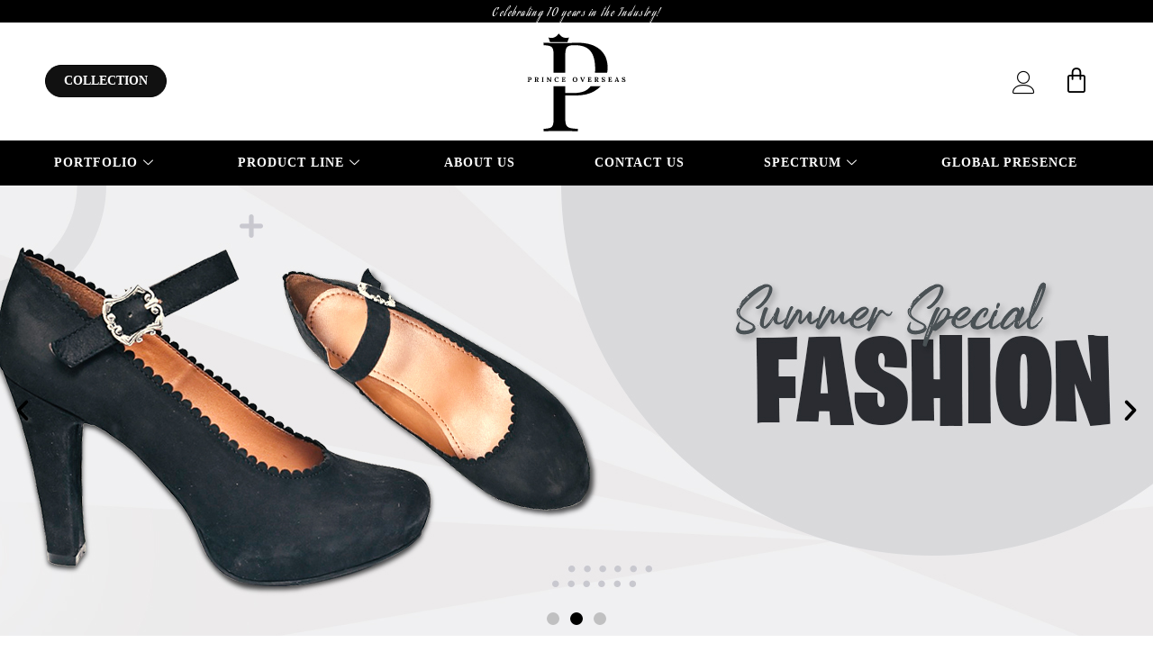

--- FILE ---
content_type: text/css
request_url: https://www.princeoverseasindia.com/wp-content/uploads/elementor/css/post-417.css?ver=1659071459
body_size: 2485
content:
.elementor-417 .elementor-element.elementor-element-0b79183{z-index:1;}.elementor-417 .elementor-element.elementor-element-9699fd9 > .elementor-element-populated{margin:0px 0px 0px 0px;--e-column-margin-right:0px;--e-column-margin-left:0px;padding:0px 0px 0px 0px;}.elementor-417 .elementor-element.elementor-element-0d73021 .elementor-repeater-item-1d8e5a4 .swiper-slide-bg{background-image:url(http://www.princeoverseasindia.com/wp-content/uploads/2022/05/2-1.jpg);background-size:cover;}.elementor-417 .elementor-element.elementor-element-0d73021 .elementor-repeater-item-5baa7ac .swiper-slide-bg{background-image:url(http://www.princeoverseasindia.com/wp-content/uploads/2022/05/1-1.jpg);background-size:cover;}.elementor-417 .elementor-element.elementor-element-0d73021 .elementor-repeater-item-654044d .swiper-slide-bg{background-image:url(http://www.princeoverseasindia.com/wp-content/uploads/2022/05/3-2.jpg);background-size:cover;}.elementor-417 .elementor-element.elementor-element-0d73021 .swiper-slide{height:500px;transition-duration:calc(8000ms*1.2);}.elementor-417 .elementor-element.elementor-element-0d73021 .swiper-slide-contents{max-width:66%;}.elementor-417 .elementor-element.elementor-element-0d73021 .swiper-slide-inner{text-align:center;}.elementor-417 .elementor-element.elementor-element-0d73021 .elementor-swiper-button{font-size:30px;color:var( --e-global-color-11949d4a );}.elementor-417 .elementor-element.elementor-element-0d73021 .elementor-swiper-button svg{fill:var( --e-global-color-11949d4a );}.elementor-417 .elementor-element.elementor-element-0d73021 .swiper-pagination-bullet{height:14px;width:14px;}.elementor-417 .elementor-element.elementor-element-0d73021 .swiper-container-horizontal .swiper-pagination-progressbar{height:14px;}.elementor-417 .elementor-element.elementor-element-0d73021 .swiper-pagination-fraction{font-size:14px;}.elementor-417 .elementor-element.elementor-element-0d73021 .swiper-pagination-bullet-active{background-color:var( --e-global-color-11949d4a );}.elementor-417 .elementor-element.elementor-element-f312adb .elementor-repeater-item-1d8e5a4 .swiper-slide-bg{background-image:url(http://www.princeoverseasindia.com/wp-content/uploads/2022/05/5-1.jpg);background-size:cover;}.elementor-417 .elementor-element.elementor-element-f312adb .elementor-repeater-item-5baa7ac .swiper-slide-bg{background-image:url(http://www.princeoverseasindia.com/wp-content/uploads/2022/05/4-1.jpg);background-size:cover;}.elementor-417 .elementor-element.elementor-element-f312adb .elementor-repeater-item-654044d .swiper-slide-bg{background-image:url(http://www.princeoverseasindia.com/wp-content/uploads/2022/05/6-1.jpg);background-size:cover;}.elementor-417 .elementor-element.elementor-element-f312adb .swiper-slide{height:500px;transition-duration:calc(8000ms*1.2);}.elementor-417 .elementor-element.elementor-element-f312adb .swiper-slide-contents{max-width:66%;}.elementor-417 .elementor-element.elementor-element-f312adb .swiper-slide-inner{text-align:center;}.elementor-417 .elementor-element.elementor-element-f312adb .elementor-swiper-button{font-size:26px;color:var( --e-global-color-secondary );}.elementor-417 .elementor-element.elementor-element-f312adb .elementor-swiper-button svg{fill:var( --e-global-color-secondary );}.elementor-417 .elementor-element.elementor-element-f312adb .swiper-pagination-bullet{height:15px;width:15px;}.elementor-417 .elementor-element.elementor-element-f312adb .swiper-container-horizontal .swiper-pagination-progressbar{height:15px;}.elementor-417 .elementor-element.elementor-element-f312adb .swiper-pagination-fraction{font-size:15px;}.elementor-417 .elementor-element.elementor-element-abf0432{padding:30px 0px 0100px 0px;}.elementor-417 .elementor-element.elementor-element-1dcf09a{text-align:center;}.elementor-417 .elementor-element.elementor-element-1dcf09a > .elementor-widget-container{padding:20px 0px 030px 0px;}.elementor-417 .elementor-element.elementor-element-ba016e3:not(.elementor-motion-effects-element-type-background) > .elementor-widget-wrap, .elementor-417 .elementor-element.elementor-element-ba016e3 > .elementor-widget-wrap > .elementor-motion-effects-container > .elementor-motion-effects-layer{background-color:#F3E9E0;background-image:url("http://www.princeoverseasindia.com/wp-content/uploads/2022/06/Artboard-1-copy-5.jpg");background-position:top center;background-repeat:no-repeat;background-size:contain;}.elementor-417 .elementor-element.elementor-element-ba016e3 > .elementor-element-populated, .elementor-417 .elementor-element.elementor-element-ba016e3 > .elementor-element-populated > .elementor-background-overlay, .elementor-417 .elementor-element.elementor-element-ba016e3 > .elementor-background-slideshow{border-radius:10px 10px 10px 10px;}.elementor-417 .elementor-element.elementor-element-ba016e3 > .elementor-element-populated{box-shadow:0px 0px 5px 0px #F4E5E0;transition:background 0.3s, border 0.3s, border-radius 0.3s, box-shadow 0.3s;margin:20px 20px 20px 20px;--e-column-margin-right:20px;--e-column-margin-left:20px;padding:200px 20px 020px 20px;}.elementor-417 .elementor-element.elementor-element-ba016e3 > .elementor-element-populated > .elementor-background-overlay{transition:background 0.3s, border-radius 0.3s, opacity 0.3s;}.elementor-417 .elementor-element.elementor-element-40a7e66 > .elementor-widget-container{margin:0px 0px -10px 0px;}.elementor-417 .elementor-element.elementor-element-326a7f7{color:#131313;line-height:22px;}.elementor-417 .elementor-element.elementor-element-326a7f7 > .elementor-widget-container{margin:-10px 0px 0px 0px;}.elementor-417 .elementor-element.elementor-element-f0165d0 .elementor-button{border-style:solid;border-radius:40px 40px 40px 40px;padding:15px 25px 15px 25px;}.elementor-417 .elementor-element.elementor-element-ff58593:not(.elementor-motion-effects-element-type-background) > .elementor-widget-wrap, .elementor-417 .elementor-element.elementor-element-ff58593 > .elementor-widget-wrap > .elementor-motion-effects-container > .elementor-motion-effects-layer{background-color:#F0F0F2;background-image:url("http://www.princeoverseasindia.com/wp-content/uploads/2022/05/i.jpg");background-position:top center;background-repeat:no-repeat;background-size:contain;}.elementor-417 .elementor-element.elementor-element-ff58593 > .elementor-element-populated, .elementor-417 .elementor-element.elementor-element-ff58593 > .elementor-element-populated > .elementor-background-overlay, .elementor-417 .elementor-element.elementor-element-ff58593 > .elementor-background-slideshow{border-radius:10px 10px 10px 10px;}.elementor-417 .elementor-element.elementor-element-ff58593 > .elementor-element-populated{box-shadow:0px 0px 5px 0px #F0F0F2;transition:background 0.3s, border 0.3s, border-radius 0.3s, box-shadow 0.3s;margin:20px 20px 20px 20px;--e-column-margin-right:20px;--e-column-margin-left:20px;padding:200px 20px 020px 20px;}.elementor-417 .elementor-element.elementor-element-ff58593 > .elementor-element-populated > .elementor-background-overlay{transition:background 0.3s, border-radius 0.3s, opacity 0.3s;}.elementor-417 .elementor-element.elementor-element-7e4f82e > .elementor-widget-container{margin:0px 0px -10px 0px;}.elementor-417 .elementor-element.elementor-element-d915d4b{color:#131313;line-height:22px;}.elementor-417 .elementor-element.elementor-element-d915d4b > .elementor-widget-container{margin:-10px 0px 0px 0px;}.elementor-417 .elementor-element.elementor-element-6e5f199 .elementor-button{border-style:solid;border-radius:40px 40px 40px 40px;padding:15px 25px 15px 25px;}.elementor-417 .elementor-element.elementor-element-85dd4f8:not(.elementor-motion-effects-element-type-background) > .elementor-widget-wrap, .elementor-417 .elementor-element.elementor-element-85dd4f8 > .elementor-widget-wrap > .elementor-motion-effects-container > .elementor-motion-effects-layer{background-color:#FADDCF;background-image:url("http://www.princeoverseasindia.com/wp-content/uploads/2022/05/7-1.jpg");background-position:top center;background-repeat:no-repeat;background-size:contain;}.elementor-417 .elementor-element.elementor-element-85dd4f8 > .elementor-element-populated, .elementor-417 .elementor-element.elementor-element-85dd4f8 > .elementor-element-populated > .elementor-background-overlay, .elementor-417 .elementor-element.elementor-element-85dd4f8 > .elementor-background-slideshow{border-radius:10px 10px 10px 10px;}.elementor-417 .elementor-element.elementor-element-85dd4f8 > .elementor-element-populated{box-shadow:0px 0px 5px 0px #FADDCF;transition:background 0.3s, border 0.3s, border-radius 0.3s, box-shadow 0.3s;margin:20px 20px 20px 20px;--e-column-margin-right:20px;--e-column-margin-left:20px;padding:200px 20px 020px 20px;}.elementor-417 .elementor-element.elementor-element-85dd4f8 > .elementor-element-populated > .elementor-background-overlay{transition:background 0.3s, border-radius 0.3s, opacity 0.3s;}.elementor-417 .elementor-element.elementor-element-b9ec0a2 > .elementor-widget-container{margin:0px 0px -10px 0px;}.elementor-417 .elementor-element.elementor-element-4c449ae{color:#131313;line-height:22px;}.elementor-417 .elementor-element.elementor-element-4c449ae > .elementor-widget-container{margin:-10px 0px 0px 0px;}.elementor-417 .elementor-element.elementor-element-3249e98 .elementor-button:hover, .elementor-417 .elementor-element.elementor-element-3249e98 .elementor-button:focus{color:var( --e-global-color-11949d4a );background-color:var( --e-global-color-11949d4a );}.elementor-417 .elementor-element.elementor-element-3249e98 .elementor-button:hover svg, .elementor-417 .elementor-element.elementor-element-3249e98 .elementor-button:focus svg{fill:var( --e-global-color-11949d4a );}.elementor-417 .elementor-element.elementor-element-3249e98 .elementor-button{border-style:solid;border-radius:40px 40px 40px 40px;padding:15px 25px 15px 25px;}.elementor-417 .elementor-element.elementor-element-73eceac:not(.elementor-motion-effects-element-type-background), .elementor-417 .elementor-element.elementor-element-73eceac > .elementor-motion-effects-container > .elementor-motion-effects-layer{background-color:#F0F0F0;}.elementor-417 .elementor-element.elementor-element-73eceac{transition:background 0.3s, border 0.3s, border-radius 0.3s, box-shadow 0.3s;padding:80px 0px 80px 0px;}.elementor-417 .elementor-element.elementor-element-73eceac > .elementor-background-overlay{transition:background 0.3s, border-radius 0.3s, opacity 0.3s;}.elementor-417 .elementor-element.elementor-element-efde82c{text-align:center;}.elementor-417 .elementor-element.elementor-element-d9ffadc img{width:100%;max-width:100%;}.elementor-417 .elementor-element.elementor-element-50e23aa{text-align:center;}.elementor-417 .elementor-element.elementor-element-50e23aa > .elementor-widget-container{margin:040px 0px 0px 0px;}.elementor-417 .elementor-element.elementor-element-1c4acd9{text-align:center;}.elementor-417 .elementor-element.elementor-element-1c4acd9 .elementor-heading-title{color:#060404;}.elementor-417 .elementor-element.elementor-element-dfa134b{margin-top:0px;margin-bottom:050px;padding:50px 50px 30px 50px;}.elementor-417 .elementor-element.elementor-element-ca7b7e2{text-align:center;}.elementor-417 .elementor-element.elementor-element-ca7b7e2 img{width:80px;}.elementor-417 .elementor-element.elementor-element-02d5039.elementor-column > .elementor-widget-wrap{justify-content:center;}.elementor-417 .elementor-element.elementor-element-55f7bf3{text-align:center;width:80%;max-width:80%;}.elementor-417 .elementor-element.elementor-element-55f7bf3 img{width:200px;}.elementor-417 .elementor-element.elementor-element-9471547{text-align:center;}.elementor-417 .elementor-element.elementor-element-9471547 img{width:80px;}.elementor-417 .elementor-element.elementor-element-3ef8b28 > .elementor-container{max-width:800px;}.elementor-417 .elementor-element.elementor-element-3ef8b28:not(.elementor-motion-effects-element-type-background), .elementor-417 .elementor-element.elementor-element-3ef8b28 > .elementor-motion-effects-container > .elementor-motion-effects-layer{background-color:#E1DED5;}.elementor-417 .elementor-element.elementor-element-3ef8b28{transition:background 0.3s, border 0.3s, border-radius 0.3s, box-shadow 0.3s;}.elementor-417 .elementor-element.elementor-element-3ef8b28 > .elementor-background-overlay{transition:background 0.3s, border-radius 0.3s, opacity 0.3s;}.elementor-417 .elementor-element.elementor-element-a4bb3d7{text-align:center;}.elementor-417 .elementor-element.elementor-element-a4bb3d7 > .elementor-widget-container{margin:0px 0px 0px 0px;padding:50px 0px 0px 0px;}.elementor-417 .elementor-element.elementor-element-47044a9{text-align:center;}.elementor-417 .elementor-element.elementor-element-4ada8b1{margin-top:30px;margin-bottom:50px;}.elementor-417 .elementor-element.elementor-element-c2a6c3f{--grid-template-columns:repeat(0, auto);--icon-size:23px;--grid-column-gap:36px;--grid-row-gap:0px;}.elementor-417 .elementor-element.elementor-element-c2a6c3f .elementor-widget-container{text-align:center;}.elementor-417 .elementor-element.elementor-element-c2a6c3f .elementor-social-icon{background-color:#FFFFFF00;border-style:solid;border-color:#201919;}.elementor-417 .elementor-element.elementor-element-c2a6c3f .elementor-social-icon i{color:#1D1D1D;}.elementor-417 .elementor-element.elementor-element-c2a6c3f .elementor-social-icon svg{fill:#1D1D1D;}.elementor-417 .elementor-element.elementor-element-c2a6c3f .elementor-icon{border-radius:40px 40px 40px 40px;}.elementor-417 .elementor-element.elementor-element-c2a6c3f .elementor-social-icon:hover{background-color:#000000;}.elementor-417 .elementor-element.elementor-element-c2a6c3f .elementor-social-icon:hover i{color:#FFFFFF;}.elementor-417 .elementor-element.elementor-element-c2a6c3f .elementor-social-icon:hover svg{fill:#FFFFFF;}.elementor-417 .elementor-element.elementor-element-29c0755{transition:background 0.3s, border 0.3s, border-radius 0.3s, box-shadow 0.3s;padding:0px 0px 0px 0px;}.elementor-417 .elementor-element.elementor-element-29c0755 > .elementor-background-overlay{transition:background 0.3s, border-radius 0.3s, opacity 0.3s;}.elementor-417 .elementor-element.elementor-element-e1c8662 > .elementor-element-populated{transition:background 0.3s, border 0.3s, border-radius 0.3s, box-shadow 0.3s;}.elementor-417 .elementor-element.elementor-element-e1c8662 > .elementor-element-populated > .elementor-background-overlay{transition:background 0.3s, border-radius 0.3s, opacity 0.3s;}.elementor-417 .elementor-element.elementor-element-8c97e14 img{width:100%;}.elementor-bc-flex-widget .elementor-417 .elementor-element.elementor-element-50bd11a.elementor-column .elementor-widget-wrap{align-items:center;}.elementor-417 .elementor-element.elementor-element-50bd11a.elementor-column.elementor-element[data-element_type="column"] > .elementor-widget-wrap.elementor-element-populated{align-content:center;align-items:center;}.elementor-417 .elementor-element.elementor-element-50bd11a:not(.elementor-motion-effects-element-type-background) > .elementor-widget-wrap, .elementor-417 .elementor-element.elementor-element-50bd11a > .elementor-widget-wrap > .elementor-motion-effects-container > .elementor-motion-effects-layer{background-color:#E0CEAA;}.elementor-417 .elementor-element.elementor-element-50bd11a > .elementor-element-populated{transition:background 0.3s, border 0.3s, border-radius 0.3s, box-shadow 0.3s;padding:64px 64px 64px 64px;}.elementor-417 .elementor-element.elementor-element-50bd11a > .elementor-element-populated > .elementor-background-overlay{transition:background 0.3s, border-radius 0.3s, opacity 0.3s;}.elementor-417 .elementor-element.elementor-element-362d6eb .elementor-field-group{padding-right:calc( 0px/2 );padding-left:calc( 0px/2 );margin-bottom:10px;}.elementor-417 .elementor-element.elementor-element-362d6eb .elementor-form-fields-wrapper{margin-left:calc( -0px/2 );margin-right:calc( -0px/2 );margin-bottom:-10px;}.elementor-417 .elementor-element.elementor-element-362d6eb .elementor-field-group.recaptcha_v3-bottomleft, .elementor-417 .elementor-element.elementor-element-362d6eb .elementor-field-group.recaptcha_v3-bottomright{margin-bottom:0;}body.rtl .elementor-417 .elementor-element.elementor-element-362d6eb .elementor-labels-inline .elementor-field-group > label{padding-left:0px;}body:not(.rtl) .elementor-417 .elementor-element.elementor-element-362d6eb .elementor-labels-inline .elementor-field-group > label{padding-right:0px;}body .elementor-417 .elementor-element.elementor-element-362d6eb .elementor-labels-above .elementor-field-group > label{padding-bottom:0px;}.elementor-417 .elementor-element.elementor-element-362d6eb .elementor-field-type-html{padding-bottom:0px;}.elementor-417 .elementor-element.elementor-element-362d6eb .elementor-field-group:not(.elementor-field-type-upload) .elementor-field:not(.elementor-select-wrapper){background-color:#ffffff;border-width:1px 0px 1px 1px;border-radius:10px 0px 0px 10px;}.elementor-417 .elementor-element.elementor-element-362d6eb .elementor-field-group .elementor-select-wrapper select{background-color:#ffffff;border-width:1px 0px 1px 1px;border-radius:10px 0px 0px 10px;}.elementor-417 .elementor-element.elementor-element-362d6eb .elementor-button{font-family:"Helvetica", Sans-serif;font-size:16px;border-style:solid;border-width:1px 1px 1px 0px;border-radius:0px 10px 10px 0px;padding:0px 0px 0px 0px;}.elementor-417 .elementor-element.elementor-element-362d6eb .e-form__buttons__wrapper__button-next{background-color:#020202;color:#ffffff;border-color:var( --e-global-color-11949d4a );}.elementor-417 .elementor-element.elementor-element-362d6eb .elementor-button[type="submit"]{background-color:#020202;color:#ffffff;border-color:var( --e-global-color-11949d4a );}.elementor-417 .elementor-element.elementor-element-362d6eb .elementor-button[type="submit"] svg *{fill:#ffffff;}.elementor-417 .elementor-element.elementor-element-362d6eb .e-form__buttons__wrapper__button-previous{color:#ffffff;}.elementor-417 .elementor-element.elementor-element-362d6eb .e-form__buttons__wrapper__button-next:hover{color:#ffffff;}.elementor-417 .elementor-element.elementor-element-362d6eb .elementor-button[type="submit"]:hover{color:#ffffff;}.elementor-417 .elementor-element.elementor-element-362d6eb .elementor-button[type="submit"]:hover svg *{fill:#ffffff;}.elementor-417 .elementor-element.elementor-element-362d6eb .e-form__buttons__wrapper__button-previous:hover{color:#ffffff;}.elementor-417 .elementor-element.elementor-element-362d6eb{--e-form-steps-indicators-spacing:20px;--e-form-steps-indicator-padding:30px;--e-form-steps-indicator-inactive-secondary-color:#ffffff;--e-form-steps-indicator-active-secondary-color:#ffffff;--e-form-steps-indicator-completed-secondary-color:#ffffff;--e-form-steps-divider-width:1px;--e-form-steps-divider-gap:10px;}.elementor-417 .elementor-element.elementor-element-362d6eb > .elementor-widget-container{padding:0px 0px 0px 0px;}.elementor-417 .elementor-element.elementor-element-f035fda > .elementor-container{max-width:800px;}.elementor-417 .elementor-element.elementor-element-f035fda:not(.elementor-motion-effects-element-type-background), .elementor-417 .elementor-element.elementor-element-f035fda > .elementor-motion-effects-container > .elementor-motion-effects-layer{background-color:#F3F3F3;}.elementor-417 .elementor-element.elementor-element-f035fda{transition:background 0.3s, border 0.3s, border-radius 0.3s, box-shadow 0.3s;}.elementor-417 .elementor-element.elementor-element-f035fda > .elementor-background-overlay{transition:background 0.3s, border-radius 0.3s, opacity 0.3s;}.elementor-417 .elementor-element.elementor-element-34691c4{text-align:center;}.elementor-417 .elementor-element.elementor-element-34691c4 > .elementor-widget-container{margin:090px 0px 0px 0px;}.elementor-417 .elementor-element.elementor-element-c580ffd{text-align:center;}.elementor-417 .elementor-element.elementor-element-c6725fa .elementor-button{background-color:#0D0D0D;border-style:solid;border-color:#151515;border-radius:40px 40px 40px 40px;padding:15px 25px 15px 25px;}.elementor-417 .elementor-element.elementor-element-c6725fa .elementor-button:hover, .elementor-417 .elementor-element.elementor-element-c6725fa .elementor-button:focus{color:var( --e-global-color-3e579477 );}.elementor-417 .elementor-element.elementor-element-c6725fa .elementor-button:hover svg, .elementor-417 .elementor-element.elementor-element-c6725fa .elementor-button:focus svg{fill:var( --e-global-color-3e579477 );}.elementor-417 .elementor-element.elementor-element-c6725fa > .elementor-widget-container{margin:0px 0px 50px 0px;}@media(max-width:1024px) and (min-width:768px){.elementor-417 .elementor-element.elementor-element-ba016e3{width:50%;}.elementor-417 .elementor-element.elementor-element-ff58593{width:50%;}.elementor-417 .elementor-element.elementor-element-85dd4f8{width:50%;}.elementor-417 .elementor-element.elementor-element-e1c8662{width:40%;}.elementor-417 .elementor-element.elementor-element-50bd11a{width:60%;}}@media(max-width:1024px){.elementor-417 .elementor-element.elementor-element-0d73021 .swiper-slide{height:270px;}.elementor-417 .elementor-element.elementor-element-85dd4f8.elementor-column > .elementor-widget-wrap{justify-content:center;}.elementor-417 .elementor-element.elementor-element-29c0755{padding:0px 0px 0px 0px;}.elementor-417 .elementor-element.elementor-element-50bd11a > .elementor-element-populated{padding:30px 30px 30px 30px;}}@media(max-width:767px){.elementor-417 .elementor-element.elementor-element-f312adb .swiper-slide{height:400px;}.elementor-417 .elementor-element.elementor-element-abf0432{padding:20px 0px 20px 0px;}.elementor-417 .elementor-element.elementor-element-1dcf09a > .elementor-widget-container{padding:0px 0px 0px 0px;}.elementor-417 .elementor-element.elementor-element-ea3ee6a{padding:00px 0px 0px 0px;}.elementor-417 .elementor-element.elementor-element-ba016e3 > .elementor-element-populated{margin:10px 10px 10px 10px;--e-column-margin-right:10px;--e-column-margin-left:10px;padding:150px 15px 20px 15px;}.elementor-417 .elementor-element.elementor-element-40a7e66 > .elementor-widget-container{margin:0px 0px 0px 0px;padding:15px 0px 0px 0px;}.elementor-417 .elementor-element.elementor-element-f0165d0 > .elementor-widget-container{margin:0px 0px 5px 0px;}.elementor-417 .elementor-element.elementor-element-ff58593 > .elementor-element-populated{margin:10px 10px 10px 10px;--e-column-margin-right:10px;--e-column-margin-left:10px;padding:150px 15px 20px 15px;}.elementor-417 .elementor-element.elementor-element-7e4f82e > .elementor-widget-container{margin:0px 0px 0px 0px;padding:15px 0px 0px 0px;}.elementor-417 .elementor-element.elementor-element-6e5f199 > .elementor-widget-container{margin:0px 0px 5px 0px;}.elementor-417 .elementor-element.elementor-element-85dd4f8 > .elementor-element-populated{margin:10px 10px 10px 10px;--e-column-margin-right:10px;--e-column-margin-left:10px;padding:150px 15px 20px 15px;}.elementor-417 .elementor-element.elementor-element-b9ec0a2 > .elementor-widget-container{margin:0px 0px 0px 0px;padding:15px 0px 0px 0px;}.elementor-417 .elementor-element.elementor-element-3249e98 > .elementor-widget-container{margin:0px 0px 5px 0px;}.elementor-417 .elementor-element.elementor-element-dfa134b{padding:0px 0px 0px 0px;}.elementor-417 .elementor-element.elementor-element-0748d28{width:33%;}.elementor-417 .elementor-element.elementor-element-0748d28 > .elementor-element-populated{padding:20px 20px 20px 20px;}.elementor-417 .elementor-element.elementor-element-02d5039{width:33%;}.elementor-417 .elementor-element.elementor-element-02d5039 > .elementor-element-populated{padding:20px 20px 20px 20px;}.elementor-417 .elementor-element.elementor-element-e8337d4{width:33%;}.elementor-417 .elementor-element.elementor-element-e8337d4 > .elementor-element-populated{padding:20px 20px 20px 20px;}.elementor-417 .elementor-element.elementor-element-3ef8b28{padding:20px 15px 20px 15px;}.elementor-417 .elementor-element.elementor-element-a4bb3d7 > .elementor-widget-container{padding:020px 0px 0px 0px;}.elementor-417 .elementor-element.elementor-element-47044a9{text-align:center;}.elementor-417 .elementor-element.elementor-element-4ada8b1{margin-top:0px;margin-bottom:0px;padding:0px 0px 0px 0px;}.elementor-417 .elementor-element.elementor-element-29c0755{margin-top:0px;margin-bottom:0px;padding:0px 0px 0px 0px;}.elementor-417 .elementor-element.elementor-element-50bd11a > .elementor-element-populated{padding:40px 15px 40px 15px;}.elementor-417 .elementor-element.elementor-element-82d8701{text-align:center;}.elementor-417 .elementor-element.elementor-element-362d6eb .elementor-button{font-size:14px;}.elementor-417 .elementor-element.elementor-element-362d6eb > .elementor-widget-container{margin:0px 0px 0px 0px;}.elementor-417 .elementor-element.elementor-element-f035fda{margin-top:0px;margin-bottom:0px;padding:20px 15px 20px 15px;}.elementor-417 .elementor-element.elementor-element-34691c4 > .elementor-widget-container{margin:0px 0px 0px 0px;padding:0px 0px 0px 0px;}.elementor-417 .elementor-element.elementor-element-c6725fa > .elementor-widget-container{margin:0px 0px 0px 0px;}}

--- FILE ---
content_type: text/css
request_url: https://www.princeoverseasindia.com/wp-content/uploads/elementor/css/post-10098.css?ver=1654751356
body_size: 1885
content:
.elementor-10098 .elementor-element.elementor-element-13b7bfb > .elementor-container > .elementor-column > .elementor-widget-wrap{align-content:center;align-items:center;}.elementor-10098 .elementor-element.elementor-element-13b7bfb:not(.elementor-motion-effects-element-type-background), .elementor-10098 .elementor-element.elementor-element-13b7bfb > .elementor-motion-effects-container > .elementor-motion-effects-layer{background-color:#FFFFFF;}.elementor-10098 .elementor-element.elementor-element-13b7bfb{transition:background 0.3s, border 0.3s, border-radius 0.3s, box-shadow 0.3s;}.elementor-10098 .elementor-element.elementor-element-13b7bfb > .elementor-background-overlay{transition:background 0.3s, border-radius 0.3s, opacity 0.3s;}.elementor-10098 .elementor-element.elementor-element-59027f9 > .elementor-widget-wrap > .elementor-widget:not(.elementor-widget__width-auto):not(.elementor-widget__width-initial):not(:last-child):not(.elementor-absolute){margin-bottom:0px;}.elementor-10098 .elementor-element.elementor-element-59027f9 > .elementor-element-populated{padding:0px 0px 0px 0px;}.elementor-10098 .elementor-element.elementor-element-c368d51{text-align:center;}.elementor-10098 .elementor-element.elementor-element-c368d51 .elementor-heading-title{color:#FFFFFF;font-family:"Aguafina Script", Sans-serif;font-size:12px;letter-spacing:1.5px;}.elementor-10098 .elementor-element.elementor-element-c368d51 > .elementor-widget-container{padding:0px 0px 0px 0px;background-color:var( --e-global-color-11949d4a );border-radius:0px 0px 0px 0px;}.elementor-bc-flex-widget .elementor-10098 .elementor-element.elementor-element-14d34f9.elementor-column .elementor-widget-wrap{align-items:center;}.elementor-10098 .elementor-element.elementor-element-14d34f9.elementor-column.elementor-element[data-element_type="column"] > .elementor-widget-wrap.elementor-element-populated{align-content:center;align-items:center;}.elementor-10098 .elementor-element.elementor-element-8d0ba90 .elementor-button:hover, .elementor-10098 .elementor-element.elementor-element-8d0ba90 .elementor-button:focus{color:var( --e-global-color-11949d4a );background-color:var( --e-global-color-3e579477 );}.elementor-10098 .elementor-element.elementor-element-8d0ba90 .elementor-button:hover svg, .elementor-10098 .elementor-element.elementor-element-8d0ba90 .elementor-button:focus svg{fill:var( --e-global-color-11949d4a );}.elementor-10098 .elementor-element.elementor-element-8d0ba90 .elementor-button{border-style:solid;border-width:1px 1px 1px 1px;border-color:var( --e-global-color-11949d4a );}.elementor-10098 .elementor-element.elementor-element-42dfd6e{text-align:center;}.elementor-10098 .elementor-element.elementor-element-42dfd6e img{width:90%;}.elementor-bc-flex-widget .elementor-10098 .elementor-element.elementor-element-749d2f1.elementor-column .elementor-widget-wrap{align-items:center;}.elementor-10098 .elementor-element.elementor-element-749d2f1.elementor-column.elementor-element[data-element_type="column"] > .elementor-widget-wrap.elementor-element-populated{align-content:center;align-items:center;}.elementor-10098 .elementor-element.elementor-element-749d2f1.elementor-column > .elementor-widget-wrap{justify-content:flex-end;}.elementor-10098 .elementor-element.elementor-element-afd8153 .elementor-icon-wrapper{text-align:center;}.elementor-10098 .elementor-element.elementor-element-afd8153.elementor-view-stacked .elementor-icon{background-color:var( --e-global-color-11949d4a );}.elementor-10098 .elementor-element.elementor-element-afd8153.elementor-view-framed .elementor-icon, .elementor-10098 .elementor-element.elementor-element-afd8153.elementor-view-default .elementor-icon{color:var( --e-global-color-11949d4a );border-color:var( --e-global-color-11949d4a );}.elementor-10098 .elementor-element.elementor-element-afd8153.elementor-view-framed .elementor-icon, .elementor-10098 .elementor-element.elementor-element-afd8153.elementor-view-default .elementor-icon svg{fill:var( --e-global-color-11949d4a );}.elementor-10098 .elementor-element.elementor-element-afd8153 .elementor-icon{font-size:26px;}.elementor-10098 .elementor-element.elementor-element-afd8153 .elementor-icon i, .elementor-10098 .elementor-element.elementor-element-afd8153 .elementor-icon svg{transform:rotate(0deg);}.elementor-10098 .elementor-element.elementor-element-afd8153 > .elementor-widget-container{padding:20px 10px 10px 10px;}.elementor-10098 .elementor-element.elementor-element-afd8153{width:auto;max-width:auto;}.elementor-10098 .elementor-element.elementor-element-1f7e538{--main-alignment:right;--divider-style:solid;--subtotal-divider-style:solid;--elementor-remove-from-cart-button:block;--remove-from-cart-button:none;--toggle-button-icon-color:var( --e-global-color-11949d4a );--toggle-button-border-width:0px;--toggle-icon-size:30px;--cart-border-style:none;--cart-footer-layout:1fr 1fr;--products-max-height-sidecart:calc(100vh - 240px);--products-max-height-minicart:calc(100vh - 385px);width:auto;max-width:auto;}.elementor-10098 .elementor-element.elementor-element-1f7e538 .widget_shopping_cart_content{--subtotal-divider-left-width:0;--subtotal-divider-right-width:0;}.elementor-10098 .elementor-element.elementor-element-e02c1ca:not(.elementor-motion-effects-element-type-background), .elementor-10098 .elementor-element.elementor-element-e02c1ca > .elementor-motion-effects-container > .elementor-motion-effects-layer{background-color:var( --e-global-color-11949d4a );}.elementor-10098 .elementor-element.elementor-element-e02c1ca{transition:background 0.3s, border 0.3s, border-radius 0.3s, box-shadow 0.3s;margin-top:0px;margin-bottom:0px;padding:0px 0px 0px 0px;}.elementor-10098 .elementor-element.elementor-element-e02c1ca > .elementor-background-overlay{transition:background 0.3s, border-radius 0.3s, opacity 0.3s;}.elementor-10098 .elementor-element.elementor-element-5391db5.elementor-column > .elementor-widget-wrap{justify-content:center;}.elementor-10098 .elementor-element.elementor-element-5391db5 > .elementor-element-populated{margin:0px 0px -10px 0px;--e-column-margin-right:0px;--e-column-margin-left:0px;padding:10px 0px 0px 0px;}.elementor-10098 .elementor-element.elementor-element-9fd6c05 .elementskit-menu-container{height:30px;border-radius:0px 0px 0px 0px;}.elementor-10098 .elementor-element.elementor-element-9fd6c05 .elementskit-navbar-nav > li > a{font-family:"Helvetica", Sans-serif;font-size:14px;font-weight:900;text-transform:uppercase;letter-spacing:1px;color:#FFFFFF;padding:0px 20px 0px 20px;}.elementor-10098 .elementor-element.elementor-element-9fd6c05 .elementskit-navbar-nav > li > a:hover{color:#EDEDED;}.elementor-10098 .elementor-element.elementor-element-9fd6c05 .elementskit-navbar-nav > li > a:focus{color:#EDEDED;}.elementor-10098 .elementor-element.elementor-element-9fd6c05 .elementskit-navbar-nav > li > a:active{color:#EDEDED;}.elementor-10098 .elementor-element.elementor-element-9fd6c05 .elementskit-navbar-nav > li:hover > a{color:#EDEDED;}.elementor-10098 .elementor-element.elementor-element-9fd6c05 .elementskit-navbar-nav > li:hover > a .elementskit-submenu-indicator{color:#EDEDED;}.elementor-10098 .elementor-element.elementor-element-9fd6c05 .elementskit-navbar-nav > li > a:hover .elementskit-submenu-indicator{color:#EDEDED;}.elementor-10098 .elementor-element.elementor-element-9fd6c05 .elementskit-navbar-nav > li > a:focus .elementskit-submenu-indicator{color:#EDEDED;}.elementor-10098 .elementor-element.elementor-element-9fd6c05 .elementskit-navbar-nav > li > a:active .elementskit-submenu-indicator{color:#EDEDED;}.elementor-10098 .elementor-element.elementor-element-9fd6c05 .elementskit-navbar-nav > li.current-menu-item > a{color:#C3C3C3;}.elementor-10098 .elementor-element.elementor-element-9fd6c05 .elementskit-navbar-nav > li.current-menu-ancestor > a{color:#C3C3C3;}.elementor-10098 .elementor-element.elementor-element-9fd6c05 .elementskit-navbar-nav > li.current-menu-ancestor > a .elementskit-submenu-indicator{color:#C3C3C3;}.elementor-10098 .elementor-element.elementor-element-9fd6c05 .elementskit-navbar-nav > li > a .elementskit-submenu-indicator{color:#101010;}.elementor-10098 .elementor-element.elementor-element-9fd6c05 .elementskit-navbar-nav .elementskit-submenu-panel > li > a{padding:15px 15px 15px 15px;color:#273171;}.elementor-10098 .elementor-element.elementor-element-9fd6c05 .elementskit-navbar-nav .elementskit-submenu-panel > li > a:hover{color:#172147;}.elementor-10098 .elementor-element.elementor-element-9fd6c05 .elementskit-navbar-nav .elementskit-submenu-panel > li > a:focus{color:#172147;}.elementor-10098 .elementor-element.elementor-element-9fd6c05 .elementskit-navbar-nav .elementskit-submenu-panel > li > a:active{color:#172147;}.elementor-10098 .elementor-element.elementor-element-9fd6c05 .elementskit-navbar-nav .elementskit-submenu-panel > li:hover > a{color:#172147;}.elementor-10098 .elementor-element.elementor-element-9fd6c05 .elementskit-navbar-nav .elementskit-submenu-panel > li.current-menu-item > a{color:#707070 !important;}.elementor-10098 .elementor-element.elementor-element-9fd6c05 .elementskit-submenu-panel{padding:15px 0px 15px 0px;}.elementor-10098 .elementor-element.elementor-element-9fd6c05 .elementskit-navbar-nav .elementskit-submenu-panel{border-radius:0px 0px 0px 0px;min-width:220px;}.elementor-10098 .elementor-element.elementor-element-9fd6c05 .elementskit-menu-hamburger{float:right;}.elementor-10098 .elementor-element.elementor-element-9fd6c05 .elementskit-menu-hamburger .elementskit-menu-hamburger-icon{background-color:var( --e-global-color-3e579477 );}.elementor-10098 .elementor-element.elementor-element-9fd6c05 .elementskit-menu-hamburger > .ekit-menu-icon{color:var( --e-global-color-3e579477 );}.elementor-10098 .elementor-element.elementor-element-9fd6c05 .elementskit-menu-hamburger:hover{background-color:#02010100;}.elementor-10098 .elementor-element.elementor-element-9fd6c05 .elementskit-menu-hamburger:hover .elementskit-menu-hamburger-icon{background-color:#E8E8E8FA;}.elementor-10098 .elementor-element.elementor-element-9fd6c05 .elementskit-menu-hamburger:hover > .ekit-menu-icon{color:#E8E8E8FA;}.elementor-10098 .elementor-element.elementor-element-9fd6c05 .elementskit-menu-close{color:#FFFFFF;}.elementor-10098 .elementor-element.elementor-element-9fd6c05 .elementskit-menu-close:hover{color:rgba(0, 0, 0, 0.5);}.elementor-10098 .elementor-element.elementor-element-9fd6c05{z-index:12;}.elementor-10098 .elementor-element.elementor-element-2dc051c .elementor-button:hover, .elementor-10098 .elementor-element.elementor-element-2dc051c .elementor-button:focus{color:var( --e-global-color-11949d4a );background-color:var( --e-global-color-3e579477 );}.elementor-10098 .elementor-element.elementor-element-2dc051c .elementor-button:hover svg, .elementor-10098 .elementor-element.elementor-element-2dc051c .elementor-button:focus svg{fill:var( --e-global-color-11949d4a );}.elementor-10098 .elementor-element.elementor-element-2dc051c .elementor-button{border-style:solid;border-width:1px 1px 1px 1px;border-color:#FFFFFF;}.elementor-10098 .elementor-element.elementor-element-cc6ad6f{text-align:center;}.elementor-10098 .elementor-element.elementor-element-21e265d .elementor-icon-wrapper{text-align:center;}.elementor-10098 .elementor-element.elementor-element-21e265d.elementor-view-stacked .elementor-icon{background-color:#FFFFFF;}.elementor-10098 .elementor-element.elementor-element-21e265d.elementor-view-framed .elementor-icon, .elementor-10098 .elementor-element.elementor-element-21e265d.elementor-view-default .elementor-icon{color:#FFFFFF;border-color:#FFFFFF;}.elementor-10098 .elementor-element.elementor-element-21e265d.elementor-view-framed .elementor-icon, .elementor-10098 .elementor-element.elementor-element-21e265d.elementor-view-default .elementor-icon svg{fill:#FFFFFF;}.elementor-10098 .elementor-element.elementor-element-21e265d .elementor-icon{font-size:26px;}.elementor-10098 .elementor-element.elementor-element-21e265d .elementor-icon i, .elementor-10098 .elementor-element.elementor-element-21e265d .elementor-icon svg{transform:rotate(0deg);}.elementor-10098 .elementor-element.elementor-element-21e265d > .elementor-widget-container{padding:20px 10px 10px 10px;}.elementor-10098 .elementor-element.elementor-element-21e265d{width:auto;max-width:auto;}.elementor-10098 .elementor-element.elementor-element-22f2f3c{--main-alignment:right;--divider-style:solid;--subtotal-divider-style:solid;--elementor-remove-from-cart-button:block;--remove-from-cart-button:none;--toggle-button-icon-color:#FFFFFF;--toggle-button-border-width:0px;--toggle-icon-size:30px;--cart-border-style:none;--cart-footer-layout:1fr 1fr;--products-max-height-sidecart:calc(100vh - 240px);--products-max-height-minicart:calc(100vh - 385px);width:auto;max-width:auto;}.elementor-10098 .elementor-element.elementor-element-22f2f3c .widget_shopping_cart_content{--subtotal-divider-left-width:0;--subtotal-divider-right-width:0;}@media(max-width:1024px){.elementor-bc-flex-widget .elementor-10098 .elementor-element.elementor-element-5391db5.elementor-column .elementor-widget-wrap{align-items:center;}.elementor-10098 .elementor-element.elementor-element-5391db5.elementor-column.elementor-element[data-element_type="column"] > .elementor-widget-wrap.elementor-element-populated{align-content:center;align-items:center;}.elementor-10098 .elementor-element.elementor-element-5391db5.elementor-column > .elementor-widget-wrap{justify-content:space-between;}.elementor-10098 .elementor-element.elementor-element-9fd6c05 .elementskit-nav-identity-panel{padding:10px 0px 10px 0px;}.elementor-10098 .elementor-element.elementor-element-9fd6c05 .elementskit-menu-container{border-radius:0px 0px 0px 0px;}.elementor-10098 .elementor-element.elementor-element-9fd6c05 .elementskit-navbar-nav > li > a{color:#000000;padding:10px 15px 10px 15px;}.elementor-10098 .elementor-element.elementor-element-9fd6c05 .elementskit-navbar-nav .elementskit-submenu-panel > li > a{padding:15px 15px 15px 15px;}.elementor-10098 .elementor-element.elementor-element-9fd6c05 .elementskit-navbar-nav .elementskit-submenu-panel{border-radius:0px 0px 0px 0px;}.elementor-10098 .elementor-element.elementor-element-9fd6c05 .elementskit-menu-hamburger{padding:8px 8px 8px 8px;width:45px;border-radius:3px;}.elementor-10098 .elementor-element.elementor-element-9fd6c05 .elementskit-menu-close{padding:8px 8px 8px 8px;margin:12px 12px 12px 12px;width:45px;border-radius:3px;}.elementor-10098 .elementor-element.elementor-element-9fd6c05 .elementskit-nav-logo > img{max-width:160px;max-height:60px;}.elementor-10098 .elementor-element.elementor-element-9fd6c05 .elementskit-nav-logo{margin:5px 0px 5px 0px;padding:5px 5px 5px 5px;}.elementor-10098 .elementor-element.elementor-element-9fd6c05 > .elementor-widget-container{margin:0px 0px 0px 0px;padding:0px 0px 0px 0px;}.elementor-10098 .elementor-element.elementor-element-9fd6c05{width:auto;max-width:auto;}.elementor-10098 .elementor-element.elementor-element-2dc051c{width:auto;max-width:auto;}.elementor-10098 .elementor-element.elementor-element-cc6ad6f img{width:117px;}.elementor-10098 .elementor-element.elementor-element-cc6ad6f{width:auto;max-width:auto;}.elementor-bc-flex-widget .elementor-10098 .elementor-element.elementor-element-00d929c.elementor-column .elementor-widget-wrap{align-items:center;}.elementor-10098 .elementor-element.elementor-element-00d929c.elementor-column.elementor-element[data-element_type="column"] > .elementor-widget-wrap.elementor-element-populated{align-content:center;align-items:center;}.elementor-10098 .elementor-element.elementor-element-00d929c.elementor-column > .elementor-widget-wrap{justify-content:flex-end;}}@media(min-width:768px){.elementor-10098 .elementor-element.elementor-element-5391db5{width:98%;}.elementor-10098 .elementor-element.elementor-element-00d929c{width:2%;}}@media(max-width:1024px) and (min-width:768px){.elementor-10098 .elementor-element.elementor-element-5391db5{width:56%;}.elementor-10098 .elementor-element.elementor-element-00d929c{width:44%;}}@media(max-width:767px){.elementor-10098 .elementor-element.elementor-element-14d34f9{width:35%;}.elementor-10098 .elementor-element.elementor-element-8d0ba90{width:auto;max-width:auto;}.elementor-10098 .elementor-element.elementor-element-bccedc4{width:27%;}.elementor-10098 .elementor-element.elementor-element-749d2f1{width:38%;}.elementor-10098 .elementor-element.elementor-element-749d2f1.elementor-column > .elementor-widget-wrap{justify-content:flex-end;}.elementor-10098 .elementor-element.elementor-element-749d2f1 > .elementor-element-populated{margin:0px 0px 0px 0px;--e-column-margin-right:0px;--e-column-margin-left:0px;padding:0px 0px 0px 0px;}.elementor-10098 .elementor-element.elementor-element-afd8153 .elementor-icon{font-size:19px;}.elementor-10098 .elementor-element.elementor-element-1f7e538{--toggle-icon-size:22px;--cart-padding:0px 0px 0px 0px;}.elementor-10098 .elementor-element.elementor-element-e02c1ca > .elementor-container{max-width:516px;}.elementor-10098 .elementor-element.elementor-element-e02c1ca{margin-top:0px;margin-bottom:0px;padding:0px 0px 0px 0px;}.elementor-10098 .elementor-element.elementor-element-5391db5{width:70%;}.elementor-bc-flex-widget .elementor-10098 .elementor-element.elementor-element-5391db5.elementor-column .elementor-widget-wrap{align-items:center;}.elementor-10098 .elementor-element.elementor-element-5391db5.elementor-column.elementor-element[data-element_type="column"] > .elementor-widget-wrap.elementor-element-populated{align-content:center;align-items:center;}.elementor-10098 .elementor-element.elementor-element-5391db5.elementor-column > .elementor-widget-wrap{justify-content:space-around;}.elementor-10098 .elementor-element.elementor-element-5391db5 > .elementor-element-populated{margin:0px 0px 0px 0px;--e-column-margin-right:0px;--e-column-margin-left:0px;padding:0px 0px 0px 0px;}.elementor-10098 .elementor-element.elementor-element-9fd6c05 .elementskit-menu-container{background-color:var( --e-global-color-11949d4a );}.elementor-10098 .elementor-element.elementor-element-9fd6c05 .elementskit-navbar-nav li a .ekit-menu-icon{padding:0px 0px 0px 0px;}.elementor-10098 .elementor-element.elementor-element-9fd6c05 .elementskit-navbar-nav > li > a{color:#FFFFFF;padding:10px 20px 10px 20px;}.elementor-10098 .elementor-element.elementor-element-9fd6c05 .elementskit-navbar-nav > li > a .elementskit-submenu-indicator{color:var( --e-global-color-3e579477 );}.elementor-10098 .elementor-element.elementor-element-9fd6c05 .elementskit-menu-hamburger > .ekit-menu-icon{font-size:15px;}.elementor-10098 .elementor-element.elementor-element-9fd6c05 .elementskit-nav-logo > img{max-width:150px;max-height:150px;}.elementor-10098 .elementor-element.elementor-element-9fd6c05 .elementskit-nav-logo{margin:0px 0px 0px 0px;padding:0px 0px 0px 0px;}.elementor-10098 .elementor-element.elementor-element-9fd6c05 > .elementor-widget-container{margin:18px 0px -15px -30px;}.elementor-10098 .elementor-element.elementor-element-9fd6c05{width:auto;max-width:auto;}.elementor-10098 .elementor-element.elementor-element-2dc051c{width:auto;max-width:auto;}.elementor-10098 .elementor-element.elementor-element-cc6ad6f img{width:100px;}.elementor-10098 .elementor-element.elementor-element-cc6ad6f > .elementor-widget-container{margin:0px 0px 0px 0px;padding:0px 0px 0px 0px;}.elementor-10098 .elementor-element.elementor-element-cc6ad6f{width:auto;max-width:auto;}.elementor-10098 .elementor-element.elementor-element-00d929c{width:30%;}.elementor-bc-flex-widget .elementor-10098 .elementor-element.elementor-element-00d929c.elementor-column .elementor-widget-wrap{align-items:center;}.elementor-10098 .elementor-element.elementor-element-00d929c.elementor-column.elementor-element[data-element_type="column"] > .elementor-widget-wrap.elementor-element-populated{align-content:center;align-items:center;}.elementor-10098 .elementor-element.elementor-element-00d929c.elementor-column > .elementor-widget-wrap{justify-content:flex-end;}.elementor-10098 .elementor-element.elementor-element-00d929c > .elementor-element-populated{padding:0px 0px 0px 0px;}.elementor-10098 .elementor-element.elementor-element-21e265d .elementor-icon{font-size:19px;}.elementor-10098 .elementor-element.elementor-element-22f2f3c{--toggle-icon-size:22px;--cart-padding:0px 0px 0px 0px;}}

--- FILE ---
content_type: text/css
request_url: https://www.princeoverseasindia.com/wp-content/uploads/elementor/css/post-10102.css?ver=1658919258
body_size: 1308
content:
.elementor-10102 .elementor-element.elementor-element-20975ae:not(.elementor-motion-effects-element-type-background), .elementor-10102 .elementor-element.elementor-element-20975ae > .elementor-motion-effects-container > .elementor-motion-effects-layer{background-color:#000000;}.elementor-10102 .elementor-element.elementor-element-20975ae{transition:background 0.3s, border 0.3s, border-radius 0.3s, box-shadow 0.3s;margin-top:0px;margin-bottom:0px;padding:40px 0px 0px 0px;}.elementor-10102 .elementor-element.elementor-element-20975ae > .elementor-background-overlay{transition:background 0.3s, border-radius 0.3s, opacity 0.3s;}.elementor-10102 .elementor-element.elementor-element-65b3820 > .elementor-element-populated{padding:10px 100px 10px 10px;}.elementor-10102 .elementor-element.elementor-element-4452ac0{text-align:right;}.elementor-10102 .elementor-element.elementor-element-4452ac0 .elementor-heading-title{color:#FFFFFF;font-size:20px;}.elementor-10102 .elementor-element.elementor-element-4452ac0 > .elementor-widget-container{padding:0px 0px 0px 0px;}.elementor-10102 .elementor-element.elementor-element-605e2c8 .ekit_social_media{text-align:right;}.elementor-10102 .elementor-element.elementor-element-605e2c8 .elementor-repeater-item-da8f4de > a{color:#ffffff;background-color:rgba(255,255,255,0);border-style:solid;border-width:1px 1px 1px 1px;border-color:#FFFFFF;}.elementor-10102 .elementor-element.elementor-element-605e2c8 .elementor-repeater-item-da8f4de > a svg path{stroke:#ffffff;fill:#ffffff;}.elementor-10102 .elementor-element.elementor-element-605e2c8 .elementor-repeater-item-da8f4de > a:hover{background-color:#5e6d7e;}.elementor-10102 .elementor-element.elementor-element-605e2c8 .elementor-repeater-item-8f886e8 > a{color:#ffffff;background-color:rgba(255,255,255,0);border-style:solid;border-width:1px 1px 1px 1px;border-color:#FFFFFF;}.elementor-10102 .elementor-element.elementor-element-605e2c8 .elementor-repeater-item-8f886e8 > a svg path{stroke:#ffffff;fill:#ffffff;}.elementor-10102 .elementor-element.elementor-element-605e2c8 .elementor-repeater-item-8f886e8 > a:hover{background-color:#5e6d7e;}.elementor-10102 .elementor-element.elementor-element-605e2c8 .ekit_social_media > li > a{text-align:center;text-decoration:none;border-radius:50% 50% 50% 50%;padding:0px 0px 0px 0px;width:40px;height:40px;line-height:35px;}.elementor-10102 .elementor-element.elementor-element-605e2c8 .ekit_social_media > li{display:inline-block;margin:5px 5px 5px 5px;}.elementor-10102 .elementor-element.elementor-element-605e2c8 > .elementor-widget-container{margin:0px 0px 0px 0px;padding:0px 16px 0px 0px;}.elementor-10102 .elementor-element.elementor-element-5a4634f.elementor-column > .elementor-widget-wrap{justify-content:center;}.elementor-10102 .elementor-element.elementor-element-5a4634f > .elementor-widget-wrap > .elementor-widget:not(.elementor-widget__width-auto):not(.elementor-widget__width-initial):not(:last-child):not(.elementor-absolute){margin-bottom:0px;}.elementor-10102 .elementor-element.elementor-element-5a4634f > .elementor-element-populated{padding:0px 10px 10px 10px;}.elementor-10102 .elementor-element.elementor-element-6aa8aea{text-align:left;}.elementor-10102 .elementor-element.elementor-element-6aa8aea .elementor-heading-title{color:#ffffff;font-family:"Lato", Sans-serif;font-size:20px;font-weight:800;line-height:35px;}.elementor-10102 .elementor-element.elementor-element-6aa8aea > .elementor-widget-container{margin:2px 0px 16px 0px;}.elementor-10102 .elementor-element.elementor-element-34c4429 > .elementor-element-populated{padding:0px 0px 0px 0px;}.elementor-10102 .elementor-element.elementor-element-9838277 .ekit_page_list_content{flex-direction:row;}.elementor-10102 .elementor-element.elementor-element-9838277 .elementor-icon-list-icon{display:flex;align-items:center;justify-content:center;width:6px;}.elementor-10102 .elementor-element.elementor-element-9838277 .elementor-icon-list-item:hover .elementor-icon-list-icon i{color:#ea5356;}.elementor-10102 .elementor-element.elementor-element-9838277 .elementor-icon-list-item:hover .elementor-icon-list-icon svg path{stroke:#ea5356;fill:#ea5356;}.elementor-10102 .elementor-element.elementor-element-9838277 .elementor-icon-list-icon i{font-size:6px;}.elementor-10102 .elementor-element.elementor-element-9838277 .elementor-icon-list-icon svg{max-width:6px;}.elementor-10102 .elementor-element.elementor-element-9838277 .elementor-icon-list-text{color:#FFFFFF;padding-left:0px;}.elementor-10102 .elementor-element.elementor-element-9838277 .elementor-icon-list-item{font-family:"Lato", Sans-serif;font-size:15px;font-weight:400;line-height:40px;}.elementor-10102 .elementor-element.elementor-element-9838277 .ekit_menu_label{align-self:center;}.elementor-10102 .elementor-element.elementor-element-d27d3ef > .elementor-widget-wrap > .elementor-widget:not(.elementor-widget__width-auto):not(.elementor-widget__width-initial):not(:last-child):not(.elementor-absolute){margin-bottom:0px;}.elementor-10102 .elementor-element.elementor-element-d27d3ef > .elementor-element-populated{padding:0px 10px 10px 10px;}.elementor-10102 .elementor-element.elementor-element-f67e137 .elementor-heading-title{color:#ffffff;font-family:"Lato", Sans-serif;font-size:20px;font-weight:800;line-height:35px;}.elementor-10102 .elementor-element.elementor-element-f67e137 > .elementor-widget-container{margin:2px 0px 12px 0px;}.elementor-10102 .elementor-element.elementor-element-24edd4c > .elementor-element-populated{padding:0px 0px 0px 0px;}.elementor-10102 .elementor-element.elementor-element-f7d8e0c .ekit_page_list_content{flex-direction:row;}.elementor-10102 .elementor-element.elementor-element-f7d8e0c .elementor-icon-list-icon{display:flex;align-items:center;justify-content:center;width:6px;}.elementor-10102 .elementor-element.elementor-element-f7d8e0c .elementor-icon-list-item:hover .elementor-icon-list-icon i{color:#ea5356;}.elementor-10102 .elementor-element.elementor-element-f7d8e0c .elementor-icon-list-item:hover .elementor-icon-list-icon svg path{stroke:#ea5356;fill:#ea5356;}.elementor-10102 .elementor-element.elementor-element-f7d8e0c .elementor-icon-list-icon i{font-size:6px;}.elementor-10102 .elementor-element.elementor-element-f7d8e0c .elementor-icon-list-icon svg{max-width:6px;}.elementor-10102 .elementor-element.elementor-element-f7d8e0c .elementor-icon-list-text{color:#FFFFFF;padding-left:0px;}.elementor-10102 .elementor-element.elementor-element-f7d8e0c .elementor-icon-list-item{font-family:"Lato", Sans-serif;font-size:15px;font-weight:400;line-height:40px;}.elementor-10102 .elementor-element.elementor-element-f7d8e0c .ekit_menu_label{align-self:center;}.elementor-10102 .elementor-element.elementor-element-d7fbc38:not(.elementor-motion-effects-element-type-background), .elementor-10102 .elementor-element.elementor-element-d7fbc38 > .elementor-motion-effects-container > .elementor-motion-effects-layer{background-color:#000000;}.elementor-10102 .elementor-element.elementor-element-d7fbc38{transition:background 0.3s, border 0.3s, border-radius 0.3s, box-shadow 0.3s;margin-top:0px;margin-bottom:0px;padding:0px 0px 0px 0px;}.elementor-10102 .elementor-element.elementor-element-d7fbc38 > .elementor-background-overlay{transition:background 0.3s, border-radius 0.3s, opacity 0.3s;}.elementor-10102 .elementor-element.elementor-element-d7fbc38 a{color:#AAAAAA;}.elementor-10102 .elementor-element.elementor-element-9fa5f12{--divider-border-style:solid;--divider-color:#FFFFFFA3;--divider-border-width:1px;}.elementor-10102 .elementor-element.elementor-element-9fa5f12 .elementor-divider-separator{width:100%;}.elementor-10102 .elementor-element.elementor-element-9fa5f12 .elementor-divider{padding-top:0px;padding-bottom:0px;}.elementor-10102 .elementor-element.elementor-element-93769a4 img{width:150px;}.elementor-10102 .elementor-element.elementor-element-93769a4 > .elementor-widget-container{margin:-35px 0px 0px 0px;padding:0px 0px 0px 0px;}.elementor-10102 .elementor-element.elementor-element-a8c8d42{text-align:center;color:var( --e-global-color-astglobalcolor5 );}.elementor-10102 .elementor-element.elementor-element-a8c8d42 > .elementor-widget-container{margin:-10px 0px 0px 0px;padding:0px 0px 0px 0px;}.elementor-10102 .elementor-element.elementor-element-01a29c5 .elementor-button:hover, .elementor-10102 .elementor-element.elementor-element-01a29c5 .elementor-button:focus{color:#D8D2D2;background-color:var( --e-global-color-11949d4a );}.elementor-10102 .elementor-element.elementor-element-01a29c5 .elementor-button:hover svg, .elementor-10102 .elementor-element.elementor-element-01a29c5 .elementor-button:focus svg{fill:#D8D2D2;}.elementor-10102 .elementor-element.elementor-element-01a29c5 .elementor-button{border-radius:0px 0px 0px 0px;}body:not(.rtl) .elementor-10102 .elementor-element.elementor-element-01a29c5{left:0px;}body.rtl .elementor-10102 .elementor-element.elementor-element-01a29c5{right:0px;}.elementor-10102 .elementor-element.elementor-element-01a29c5{bottom:0px;}@media(min-width:768px){.elementor-10102 .elementor-element.elementor-element-65b3820{width:45%;}.elementor-10102 .elementor-element.elementor-element-5a4634f{width:21%;}.elementor-10102 .elementor-element.elementor-element-d27d3ef{width:33.664%;}}@media(max-width:1024px) and (min-width:768px){.elementor-10102 .elementor-element.elementor-element-65b3820{width:33%;}.elementor-10102 .elementor-element.elementor-element-5a4634f{width:33%;}.elementor-10102 .elementor-element.elementor-element-d27d3ef{width:33%;}}@media(max-width:1024px){.elementor-10102 .elementor-element.elementor-element-65b3820 > .elementor-element-populated{padding:10px 0px 0px 10px;}.elementor-10102 .elementor-element.elementor-element-4452ac0 > .elementor-widget-container{padding:0px 0px 0px 0px;}.elementor-10102 .elementor-element.elementor-element-5a4634f > .elementor-element-populated{padding:0px 0px 0px 62px;}.elementor-bc-flex-widget .elementor-10102 .elementor-element.elementor-element-d27d3ef.elementor-column .elementor-widget-wrap{align-items:flex-start;}.elementor-10102 .elementor-element.elementor-element-d27d3ef.elementor-column.elementor-element[data-element_type="column"] > .elementor-widget-wrap.elementor-element-populated{align-content:flex-start;align-items:flex-start;}.elementor-10102 .elementor-element.elementor-element-d27d3ef > .elementor-element-populated{padding:0px 10px 10px 10px;}}@media(max-width:767px){.elementor-10102 .elementor-element.elementor-element-65b3820 > .elementor-element-populated{padding:10px 10px 0px 10px;}.elementor-10102 .elementor-element.elementor-element-4452ac0{text-align:center;}.elementor-10102 .elementor-element.elementor-element-605e2c8 .ekit_social_media{text-align:center;}.elementor-10102 .elementor-element.elementor-element-605e2c8 .elementor-repeater-item-da8f4de > a{color:#FFFFFF;background-color:#000000;}.elementor-10102 .elementor-element.elementor-element-605e2c8 .elementor-repeater-item-da8f4de > a svg path{stroke:#FFFFFF;fill:#FFFFFF;}.elementor-10102 .elementor-element.elementor-element-605e2c8 .elementor-repeater-item-da8f4de > a:hover{color:#000000;background-color:#FFFFFF;}.elementor-10102 .elementor-element.elementor-element-605e2c8 .elementor-repeater-item-da8f4de > a:hover svg path{stroke:#000000;fill:#000000;}.elementor-10102 .elementor-element.elementor-element-605e2c8 .elementor-repeater-item-8f886e8 > a{color:#FFFFFF;background-color:#000000;}.elementor-10102 .elementor-element.elementor-element-605e2c8 .elementor-repeater-item-8f886e8 > a svg path{stroke:#FFFFFF;fill:#FFFFFF;}.elementor-10102 .elementor-element.elementor-element-605e2c8 .elementor-repeater-item-8f886e8 > a:hover{color:#000000;background-color:#FFFFFF;}.elementor-10102 .elementor-element.elementor-element-605e2c8 .elementor-repeater-item-8f886e8 > a:hover svg path{stroke:#000000;fill:#000000;}.elementor-10102 .elementor-element.elementor-element-605e2c8 > .elementor-widget-container{padding:0px 0px 0px 0px;}.elementor-10102 .elementor-element.elementor-element-5a4634f{width:50%;}.elementor-10102 .elementor-element.elementor-element-5a4634f > .elementor-element-populated{padding:25px 0px 0px 0px;}.elementor-10102 .elementor-element.elementor-element-6aa8aea{text-align:center;}.elementor-10102 .elementor-element.elementor-element-6aa8aea > .elementor-widget-container{margin:0px 0px 0px 0px;}.elementor-10102 .elementor-element.elementor-element-9838277 .elementor-icon-list-item{font-size:13px;line-height:35px;}.elementor-10102 .elementor-element.elementor-element-d27d3ef{width:50%;}.elementor-10102 .elementor-element.elementor-element-d27d3ef > .elementor-element-populated{padding:25px 0px 20px 0px;}.elementor-10102 .elementor-element.elementor-element-f67e137{text-align:center;}.elementor-10102 .elementor-element.elementor-element-f67e137 > .elementor-widget-container{margin:0px 0px 0px 0px;}.elementor-10102 .elementor-element.elementor-element-f7d8e0c .elementor-icon-list-item{font-size:13px;line-height:35px;}.elementor-10102 .elementor-element.elementor-element-01a29c5 .elementor-button{font-size:18px;letter-spacing:7px;padding:18px 18px 18px 18px;}.elementor-10102 .elementor-element.elementor-element-01a29c5{width:100%;max-width:100%;}}

--- FILE ---
content_type: text/css
request_url: https://www.princeoverseasindia.com/wp-content/uploads/elementor/css/post-7869.css?ver=1653895185
body_size: 427
content:
.elementor-7869 .elementor-element.elementor-element-a6a16b2:not(.elementor-motion-effects-element-type-background), .elementor-7869 .elementor-element.elementor-element-a6a16b2 > .elementor-motion-effects-container > .elementor-motion-effects-layer{background-color:#FFFFFF;}.elementor-7869 .elementor-element.elementor-element-a6a16b2{box-shadow:0px 10px 25px 0px rgba(0, 0, 0, 0.1);transition:background 0.3s, border 0.3s, border-radius 0.3s, box-shadow 0.3s;margin-top:10px;margin-bottom:0px;}.elementor-7869 .elementor-element.elementor-element-a6a16b2 > .elementor-background-overlay{transition:background 0.3s, border-radius 0.3s, opacity 0.3s;}.elementor-7869 .elementor-element.elementor-element-a91cad2{margin-top:0px;margin-bottom:0px;}.elementor-7869 .elementor-element.elementor-element-4bd322f > .elementor-element-populated{border-style:solid;border-width:0px 1px 0px 0px;border-color:#EDEDED;transition:background 0.3s, border 0.3s, border-radius 0.3s, box-shadow 0.3s;padding:30px 0px 30px 30px;}.elementor-7869 .elementor-element.elementor-element-4bd322f > .elementor-element-populated > .elementor-background-overlay{transition:background 0.3s, border-radius 0.3s, opacity 0.3s;}.elementor-7869 .elementor-element.elementor-element-62e2bf0{text-align:left;}.elementor-7869 .elementor-element.elementor-element-62e2bf0 > .elementor-widget-container{margin:0px 0px 3px 0px;}.elementor-7869 .elementor-element.elementor-element-ce1c99c .elementskit-section-title-wraper .elementskit-section-title{color:#101010;margin:0px 0px 0px 0px;font-family:"Roboto", Sans-serif;font-size:16px;font-weight:500;text-transform:uppercase;}.elementor-7869 .elementor-element.elementor-element-ce1c99c .elementskit-section-title-wraper .elementskit-section-title > span{color:#000000;}.elementor-7869 .elementor-element.elementor-element-ae2b920 .ekit_page_list_content{flex-direction:row;}.elementor-7869 .elementor-element.elementor-element-ae2b920 .elementor-icon-list-icon{display:flex;align-items:center;justify-content:center;width:14px;}.elementor-7869 .elementor-element.elementor-element-ae2b920 .elementor-icon-list-icon i{font-size:14px;}.elementor-7869 .elementor-element.elementor-element-ae2b920 .elementor-icon-list-icon svg{max-width:14px;}.elementor-7869 .elementor-element.elementor-element-ae2b920 .elementor-icon-list-text{color:#000000;margin:05px 0px 15px 010px;}.elementor-7869 .elementor-element.elementor-element-ae2b920 .elementor-icon-list-item:hover .elementor-icon-list-text{color:#FFB25D;}.elementor-7869 .elementor-element.elementor-element-ae2b920 .elementor-icon-list-item{font-size:14px;line-height:1em;}.elementor-7869 .elementor-element.elementor-element-ae2b920 .ekit_menu_label{align-self:center;}.elementor-7869 .elementor-element.elementor-element-dd86857 > .elementor-element-populated{border-style:solid;border-width:0px 1px 0px 0px;border-color:#EDEDED;transition:background 0.3s, border 0.3s, border-radius 0.3s, box-shadow 0.3s;padding:30px 0px 30px 30px;}.elementor-7869 .elementor-element.elementor-element-dd86857 > .elementor-element-populated > .elementor-background-overlay{transition:background 0.3s, border-radius 0.3s, opacity 0.3s;}.elementor-7869 .elementor-element.elementor-element-8f8605f{text-align:left;}.elementor-7869 .elementor-element.elementor-element-8f8605f > .elementor-widget-container{margin:0px 0px 3px 0px;}.elementor-7869 .elementor-element.elementor-element-3e3c54d .elementskit-section-title-wraper .elementskit-section-title{color:#101010;margin:0px 0px 0px 0px;font-family:"Roboto", Sans-serif;font-size:16px;font-weight:500;text-transform:uppercase;}.elementor-7869 .elementor-element.elementor-element-3e3c54d .elementskit-section-title-wraper .elementskit-section-title > span{color:#000000;}.elementor-7869 .elementor-element.elementor-element-5e2f69d .ekit_page_list_content{flex-direction:row;}.elementor-7869 .elementor-element.elementor-element-5e2f69d .elementor-icon-list-icon{display:flex;align-items:center;justify-content:center;width:14px;}.elementor-7869 .elementor-element.elementor-element-5e2f69d .elementor-icon-list-icon i{font-size:14px;}.elementor-7869 .elementor-element.elementor-element-5e2f69d .elementor-icon-list-icon svg{max-width:14px;}.elementor-7869 .elementor-element.elementor-element-5e2f69d .elementor-icon-list-text{color:#000000;margin:05px 0px 15px 010px;}.elementor-7869 .elementor-element.elementor-element-5e2f69d .elementor-icon-list-item:hover .elementor-icon-list-text{color:#FFB25D;}.elementor-7869 .elementor-element.elementor-element-5e2f69d .elementor-icon-list-item{font-size:14px;line-height:1em;}.elementor-7869 .elementor-element.elementor-element-5e2f69d .ekit_menu_label{align-self:center;}.elementor-7869 .elementor-element.elementor-element-f038bb2 > .elementor-element-populated{border-style:solid;border-width:0px 1px 0px 0px;border-color:#EDEDED;transition:background 0.3s, border 0.3s, border-radius 0.3s, box-shadow 0.3s;padding:30px 0px 30px 30px;}.elementor-7869 .elementor-element.elementor-element-f038bb2 > .elementor-element-populated > .elementor-background-overlay{transition:background 0.3s, border-radius 0.3s, opacity 0.3s;}.elementor-7869 .elementor-element.elementor-element-e425769{text-align:left;}.elementor-7869 .elementor-element.elementor-element-e425769 > .elementor-widget-container{margin:0px 0px 3px 0px;}.elementor-7869 .elementor-element.elementor-element-755b8cc .elementskit-section-title-wraper .elementskit-section-title{color:#101010;margin:0px 0px 0px 0px;font-family:"Roboto", Sans-serif;font-size:16px;font-weight:500;text-transform:uppercase;}.elementor-7869 .elementor-element.elementor-element-755b8cc .elementskit-section-title-wraper .elementskit-section-title > span{color:#000000;}.elementor-7869 .elementor-element.elementor-element-b538064 .ekit_page_list_content{flex-direction:row;}.elementor-7869 .elementor-element.elementor-element-b538064 .elementor-icon-list-icon{display:flex;align-items:center;justify-content:center;width:14px;}.elementor-7869 .elementor-element.elementor-element-b538064 .elementor-icon-list-icon i{font-size:14px;}.elementor-7869 .elementor-element.elementor-element-b538064 .elementor-icon-list-icon svg{max-width:14px;}.elementor-7869 .elementor-element.elementor-element-b538064 .elementor-icon-list-text{color:#000000;margin:05px 0px 15px 010px;}.elementor-7869 .elementor-element.elementor-element-b538064 .elementor-icon-list-item:hover .elementor-icon-list-text{color:#FFB25D;}.elementor-7869 .elementor-element.elementor-element-b538064 .elementor-icon-list-item{font-size:14px;line-height:1em;}.elementor-7869 .elementor-element.elementor-element-b538064 .ekit_menu_label{align-self:center;}

--- FILE ---
content_type: text/css
request_url: https://www.princeoverseasindia.com/wp-content/uploads/elementor/css/post-7199.css?ver=1653652751
body_size: -50
content:
.elementor-7199 .elementor-element.elementor-element-938afcb{margin-top:0px;margin-bottom:0px;}.elementor-7199 .elementor-element.elementor-element-9d29950 .eael-advance-tabs .eael-tabs-nav > ul li i{font-size:16px;color:#333;}.elementor-7199 .elementor-element.elementor-element-9d29950 .eael-advance-tabs .eael-tabs-nav > ul li img{width:16px;}.elementor-7199 .elementor-element.elementor-element-9d29950 .eael-advance-tabs .eael-tabs-nav > ul li svg{width:16px;height:auto;fill:#333;}.elementor-7199 .elementor-element.elementor-element-9d29950 .eael-tab-inline-icon li span.title-before-icon{margin-right:10px;}.elementor-7199 .elementor-element.elementor-element-9d29950 .eael-tab-inline-icon li span.title-after-icon{margin-left:10px;}.elementor-7199 .elementor-element.elementor-element-9d29950 .eael-tab-top-icon li i, .elementor-7199 .elementor-element.elementor-element-9d29950 .eael-tab-top-icon li img, .elementor-7199 .elementor-element.elementor-element-9d29950 .eael-tab-top-icon li svg{margin-bottom:10px;}.elementor-7199 .elementor-element.elementor-element-9d29950 .eael-advance-tabs .eael-tabs-nav > ul li{background-color:#f1f1f1;color:#333;}.elementor-7199 .elementor-element.elementor-element-9d29950 .eael-advance-tabs .eael-tabs-nav > ul li:hover{background-color:#333;color:#fff;}.elementor-7199 .elementor-element.elementor-element-9d29950 .eael-advance-tabs .eael-tabs-nav > ul li:hover > i{color:#fff;}.elementor-7199 .elementor-element.elementor-element-9d29950 .eael-advance-tabs .eael-tabs-nav > ul li:hover > svg{fill:#fff;}.elementor-7199 .elementor-element.elementor-element-9d29950 .eael-advance-tabs .eael-tabs-nav > ul li.active{background-color:#444;color:#fff;}.elementor-7199 .elementor-element.elementor-element-9d29950 .eael-advance-tabs .eael-tabs-nav > ul li.active > i{color:#fff;}.elementor-7199 .elementor-element.elementor-element-9d29950 .eael-advance-tabs .eael-tabs-nav > ul li.active > svg{fill:#fff;}.elementor-7199 .elementor-element.elementor-element-9d29950 .eael-advance-tabs .eael-tabs-content > div{color:#333;padding:0px 0px 0px 0px;margin:0px 0px 0px 0px;}

--- FILE ---
content_type: text/css
request_url: https://www.princeoverseasindia.com/wp-content/uploads/elementor/css/post-7188.css?ver=1654234539
body_size: 340
content:
.elementor-7188 .elementor-element.elementor-element-4ebfd1b6:not(.elementor-motion-effects-element-type-background), .elementor-7188 .elementor-element.elementor-element-4ebfd1b6 > .elementor-motion-effects-container > .elementor-motion-effects-layer{background-color:#FFFFFF;}.elementor-7188 .elementor-element.elementor-element-4ebfd1b6{box-shadow:0px 10px 25px 0px rgba(0, 0, 0, 0.1);transition:background 0.3s, border 0.3s, border-radius 0.3s, box-shadow 0.3s;}.elementor-7188 .elementor-element.elementor-element-4ebfd1b6 > .elementor-background-overlay{transition:background 0.3s, border-radius 0.3s, opacity 0.3s;}.elementor-7188 .elementor-element.elementor-element-55a7e186{margin-top:0px;margin-bottom:0px;}.elementor-7188 .elementor-element.elementor-element-22b4d854 > .elementor-element-populated{padding:35px 0px 30px 30px;}.elementor-7188 .elementor-element.elementor-element-71048565 .ekit_page_list_content{flex-direction:row;}.elementor-7188 .elementor-element.elementor-element-71048565 .elementor-icon-list-icon{display:flex;align-items:center;justify-content:center;width:14px;}.elementor-7188 .elementor-element.elementor-element-71048565 .elementor-icon-list-icon i{font-size:14px;}.elementor-7188 .elementor-element.elementor-element-71048565 .elementor-icon-list-icon svg{max-width:14px;}.elementor-7188 .elementor-element.elementor-element-71048565 .elementor-icon-list-text{color:#000000;margin:05px 0px 15px 010px;}.elementor-7188 .elementor-element.elementor-element-71048565 .elementor-icon-list-item:hover .elementor-icon-list-text{color:#FFB25D;}.elementor-7188 .elementor-element.elementor-element-71048565 .elementor-icon-list-item{font-size:14px;line-height:1em;}.elementor-7188 .elementor-element.elementor-element-71048565 .ekit_menu_label{align-self:center;}.elementor-7188 .elementor-element.elementor-element-5412c648 > .elementor-element-populated{padding:35px 0px 30px 30px;}.elementor-7188 .elementor-element.elementor-element-6e2d88f .ekit_page_list_content{flex-direction:row;}.elementor-7188 .elementor-element.elementor-element-6e2d88f .elementor-icon-list-icon{display:flex;align-items:center;justify-content:center;width:14px;}.elementor-7188 .elementor-element.elementor-element-6e2d88f .elementor-icon-list-icon i{font-size:14px;}.elementor-7188 .elementor-element.elementor-element-6e2d88f .elementor-icon-list-icon svg{max-width:14px;}.elementor-7188 .elementor-element.elementor-element-6e2d88f .elementor-icon-list-text{color:#000000;margin:05px 0px 15px 010px;}.elementor-7188 .elementor-element.elementor-element-6e2d88f .elementor-icon-list-item:hover .elementor-icon-list-text{color:#FFB25D;}.elementor-7188 .elementor-element.elementor-element-6e2d88f .elementor-icon-list-item{font-size:14px;line-height:1em;}.elementor-7188 .elementor-element.elementor-element-6e2d88f .ekit_menu_label{align-self:center;}.elementor-7188 .elementor-element.elementor-element-4331eb99 > .elementor-element-populated{padding:35px 0px 30px 30px;}.elementor-7188 .elementor-element.elementor-element-4331eb99{z-index:2;}.elementor-7188 .elementor-element.elementor-element-24b2d27 .ekit_page_list_content{flex-direction:row;}.elementor-7188 .elementor-element.elementor-element-24b2d27 .elementor-icon-list-icon{display:flex;align-items:center;justify-content:center;width:14px;}.elementor-7188 .elementor-element.elementor-element-24b2d27 .elementor-icon-list-icon i{font-size:14px;}.elementor-7188 .elementor-element.elementor-element-24b2d27 .elementor-icon-list-icon svg{max-width:14px;}.elementor-7188 .elementor-element.elementor-element-24b2d27 .elementor-icon-list-text{color:#000000;margin:05px 0px 15px 010px;}.elementor-7188 .elementor-element.elementor-element-24b2d27 .elementor-icon-list-item:hover .elementor-icon-list-text{color:#FFB25D;}.elementor-7188 .elementor-element.elementor-element-24b2d27 .elementor-icon-list-item{font-size:14px;line-height:1em;}.elementor-7188 .elementor-element.elementor-element-24b2d27 .ekit_menu_label{align-self:center;}.elementor-bc-flex-widget .elementor-7188 .elementor-element.elementor-element-51969a0.elementor-column .elementor-widget-wrap{align-items:flex-end;}.elementor-7188 .elementor-element.elementor-element-51969a0.elementor-column.elementor-element[data-element_type="column"] > .elementor-widget-wrap.elementor-element-populated{align-content:flex-end;align-items:flex-end;}.elementor-7188 .elementor-element.elementor-element-51969a0 > .elementor-element-populated{padding:0px 0px 0px 0px;}.elementor-7188 .elementor-element.elementor-element-51969a0{z-index:2;}@media(max-width:1024px) and (min-width:768px){.elementor-7188 .elementor-element.elementor-element-22b4d854{width:100%;}.elementor-7188 .elementor-element.elementor-element-5412c648{width:100%;}.elementor-7188 .elementor-element.elementor-element-4331eb99{width:100%;}.elementor-7188 .elementor-element.elementor-element-51969a0{width:100%;}}

--- FILE ---
content_type: text/css
request_url: https://www.princeoverseasindia.com/wp-content/uploads/elementor/css/post-7192.css?ver=1654235010
body_size: 290
content:
.elementor-7192 .elementor-element.elementor-element-4ebfd1b6:not(.elementor-motion-effects-element-type-background), .elementor-7192 .elementor-element.elementor-element-4ebfd1b6 > .elementor-motion-effects-container > .elementor-motion-effects-layer{background-color:#FFFFFF;}.elementor-7192 .elementor-element.elementor-element-4ebfd1b6{box-shadow:0px 10px 25px 0px rgba(0, 0, 0, 0.1);transition:background 0.3s, border 0.3s, border-radius 0.3s, box-shadow 0.3s;}.elementor-7192 .elementor-element.elementor-element-4ebfd1b6 > .elementor-background-overlay{transition:background 0.3s, border-radius 0.3s, opacity 0.3s;}.elementor-7192 .elementor-element.elementor-element-55a7e186{margin-top:0px;margin-bottom:0px;}.elementor-7192 .elementor-element.elementor-element-22b4d854 > .elementor-element-populated{padding:35px 0px 30px 30px;}.elementor-7192 .elementor-element.elementor-element-84fb928 .ekit_page_list_content{flex-direction:row;}.elementor-7192 .elementor-element.elementor-element-84fb928 .elementor-icon-list-icon{display:flex;align-items:center;justify-content:center;width:14px;}.elementor-7192 .elementor-element.elementor-element-84fb928 .elementor-icon-list-icon i{font-size:14px;}.elementor-7192 .elementor-element.elementor-element-84fb928 .elementor-icon-list-icon svg{max-width:14px;}.elementor-7192 .elementor-element.elementor-element-84fb928 .elementor-icon-list-text{color:#000000;margin:05px 0px 15px 010px;}.elementor-7192 .elementor-element.elementor-element-84fb928 .elementor-icon-list-item:hover .elementor-icon-list-text{color:#FFB25D;}.elementor-7192 .elementor-element.elementor-element-84fb928 .elementor-icon-list-item{font-size:14px;line-height:1em;}.elementor-7192 .elementor-element.elementor-element-84fb928 .ekit_menu_label{align-self:center;}.elementor-7192 .elementor-element.elementor-element-5412c648 > .elementor-element-populated{padding:35px 0px 30px 30px;}.elementor-7192 .elementor-element.elementor-element-01d37c0 .ekit_page_list_content{flex-direction:row;}.elementor-7192 .elementor-element.elementor-element-01d37c0 .elementor-icon-list-icon{display:flex;align-items:center;justify-content:center;width:14px;}.elementor-7192 .elementor-element.elementor-element-01d37c0 .elementor-icon-list-icon i{font-size:14px;}.elementor-7192 .elementor-element.elementor-element-01d37c0 .elementor-icon-list-icon svg{max-width:14px;}.elementor-7192 .elementor-element.elementor-element-01d37c0 .elementor-icon-list-text{color:#000000;margin:05px 0px 15px 010px;}.elementor-7192 .elementor-element.elementor-element-01d37c0 .elementor-icon-list-item:hover .elementor-icon-list-text{color:#FFB25D;}.elementor-7192 .elementor-element.elementor-element-01d37c0 .elementor-icon-list-item{font-size:14px;line-height:1em;}.elementor-7192 .elementor-element.elementor-element-01d37c0 .ekit_menu_label{align-self:center;}.elementor-7192 .elementor-element.elementor-element-4331eb99 > .elementor-element-populated{padding:35px 0px 30px 30px;}.elementor-7192 .elementor-element.elementor-element-4331eb99{z-index:2;}.elementor-7192 .elementor-element.elementor-element-2b6e856 .ekit_page_list_content{flex-direction:row;}.elementor-7192 .elementor-element.elementor-element-2b6e856 .elementor-icon-list-icon{display:flex;align-items:center;justify-content:center;width:14px;}.elementor-7192 .elementor-element.elementor-element-2b6e856 .elementor-icon-list-icon i{font-size:14px;}.elementor-7192 .elementor-element.elementor-element-2b6e856 .elementor-icon-list-icon svg{max-width:14px;}.elementor-7192 .elementor-element.elementor-element-2b6e856 .elementor-icon-list-text{color:#000000;margin:05px 0px 15px 010px;}.elementor-7192 .elementor-element.elementor-element-2b6e856 .elementor-icon-list-item:hover .elementor-icon-list-text{color:#FFB25D;}.elementor-7192 .elementor-element.elementor-element-2b6e856 .elementor-icon-list-item{font-size:14px;line-height:1em;}.elementor-7192 .elementor-element.elementor-element-2b6e856 .ekit_menu_label{align-self:center;}.elementor-bc-flex-widget .elementor-7192 .elementor-element.elementor-element-7114d1c2.elementor-column .elementor-widget-wrap{align-items:flex-end;}.elementor-7192 .elementor-element.elementor-element-7114d1c2.elementor-column.elementor-element[data-element_type="column"] > .elementor-widget-wrap.elementor-element-populated{align-content:flex-end;align-items:flex-end;}.elementor-7192 .elementor-element.elementor-element-7114d1c2 > .elementor-element-populated{padding:0px 0px 0px 0px;}.elementor-7192 .elementor-element.elementor-element-7114d1c2{z-index:2;}

--- FILE ---
content_type: text/css
request_url: https://www.princeoverseasindia.com/wp-content/uploads/elementor/css/post-7191.css?ver=1654175466
body_size: 216
content:
.elementor-7191 .elementor-element.elementor-element-4ebfd1b6:not(.elementor-motion-effects-element-type-background), .elementor-7191 .elementor-element.elementor-element-4ebfd1b6 > .elementor-motion-effects-container > .elementor-motion-effects-layer{background-color:#FFFFFF;}.elementor-7191 .elementor-element.elementor-element-4ebfd1b6{box-shadow:0px 10px 25px 0px rgba(0, 0, 0, 0.1);transition:background 0.3s, border 0.3s, border-radius 0.3s, box-shadow 0.3s;}.elementor-7191 .elementor-element.elementor-element-4ebfd1b6 > .elementor-background-overlay{transition:background 0.3s, border-radius 0.3s, opacity 0.3s;}.elementor-7191 .elementor-element.elementor-element-55a7e186{margin-top:0px;margin-bottom:0px;}.elementor-7191 .elementor-element.elementor-element-22b4d854 > .elementor-element-populated{padding:35px 0px 30px 30px;}.elementor-7191 .elementor-element.elementor-element-3e51e84 .ekit_page_list_content{flex-direction:row;}.elementor-7191 .elementor-element.elementor-element-3e51e84 .elementor-icon-list-icon{display:flex;align-items:center;justify-content:center;width:14px;}.elementor-7191 .elementor-element.elementor-element-3e51e84 .elementor-icon-list-icon i{font-size:14px;}.elementor-7191 .elementor-element.elementor-element-3e51e84 .elementor-icon-list-icon svg{max-width:14px;}.elementor-7191 .elementor-element.elementor-element-3e51e84 .elementor-icon-list-text{color:#000000;margin:05px 0px 15px 010px;}.elementor-7191 .elementor-element.elementor-element-3e51e84 .elementor-icon-list-item:hover .elementor-icon-list-text{color:#FFB25D;}.elementor-7191 .elementor-element.elementor-element-3e51e84 .elementor-icon-list-item{font-size:14px;line-height:1em;}.elementor-7191 .elementor-element.elementor-element-3e51e84 .ekit_menu_label{align-self:center;}.elementor-7191 .elementor-element.elementor-element-4f38ab5b img{width:375px;}.elementor-7191 .elementor-element.elementor-element-4f38ab5b{width:auto;max-width:auto;bottom:31px;}body:not(.rtl) .elementor-7191 .elementor-element.elementor-element-4f38ab5b{right:192px;}body.rtl .elementor-7191 .elementor-element.elementor-element-4f38ab5b{left:192px;}

--- FILE ---
content_type: image/svg+xml
request_url: https://www.princeoverseasindia.com/wp-content/uploads/2022/05/Logo-Black.svg
body_size: 6175
content:
<svg width="125" height="123" viewBox="0 0 125 123" fill="none" xmlns="http://www.w3.org/2000/svg">
<g clip-path="url(#clip0_48_76)">
<path fill-rule="evenodd" clip-rule="evenodd" d="M48.3296 106.217V78.5328H60.167C70.1126 78.5328 78.084 76.7906 84.0793 73.3042C87.1726 71.5063 89.8016 69.4835 91.9668 67.2359H79.57C79.5348 67.2859 79.4995 67.3358 79.464 67.3855C75.6191 72.7675 68.6731 75.4585 58.626 75.4585H48.3296V67.2359H34.0236V106.217C34.0236 110.112 33.7131 112.931 33.096 114.673C32.4826 116.418 31.3288 117.598 29.6383 118.215C27.9516 118.829 25.2606 119.239 21.5653 119.442V122.516C25.874 122.21 32.4366 122.056 41.2533 122.056C50.99 122.056 58.5225 122.21 63.8546 122.516V119.442C59.2431 119.239 55.912 118.829 53.8573 118.215C51.8065 117.598 50.3728 116.418 49.5563 114.673C48.7379 112.931 48.3296 110.112 48.3296 106.217ZM34.0236 50.6759H48.3296V29.9415C48.3296 26.2519 48.6363 23.4842 49.2496 21.6385C49.863 19.7947 50.9631 18.5143 52.554 17.7975C54.1429 17.0768 56.5272 16.7165 59.707 16.7165C68.8303 16.7165 75.3642 19.0759 79.3106 23.7928C83.2551 28.5059 85.2293 35.8352 85.2293 45.7808C85.2293 47.4769 85.1614 49.1086 85.0255 50.6759H100.018C100.412 48.5158 100.609 46.3193 100.609 44.0865C100.609 34.8616 97.4289 27.5073 91.0713 22.0218C84.7176 16.5382 75.5425 13.7955 63.548 13.7955C61.0889 13.7955 58.8866 13.8472 56.9393 13.9488L40.3333 14.1022C32.13 14.1022 25.874 13.9488 21.5653 13.6422V16.7165C25.2606 16.9216 27.9516 17.3337 29.6383 17.9508C31.3288 18.5642 32.4826 19.7429 33.096 21.4852C33.7131 23.2293 34.0236 26.0468 34.0236 29.9415V50.6759Z" fill="black"/>
<path d="M29.8057 14.4988H50.8353V17.2013H29.8057V14.4988Z" fill="black"/>
<path d="M52.9494 7.31324L51.8607 7.57774C50.0725 8.01282 48.2018 7.94191 46.4519 7.37074C44.7001 6.80149 43.1399 5.75499 41.9401 4.34624L40.3473 2.48132L38.7354 4.37116C37.5394 5.77416 35.9869 6.81682 34.2446 7.38799C32.5024 7.96107 30.6394 8.03774 28.8569 7.61224L27.6226 7.31899L29.6197 12.9981H51.0653L52.9494 7.31324ZM40.286 11.1006L39.2376 10.0407L40.286 8.97882L41.3363 10.0407L40.286 11.1006Z" fill="black"/>
<path d="M40.2362 7.69467C39.1187 7.69467 38.2122 8.60125 38.2122 9.71867C38.2122 10.8361 39.1187 11.7427 40.2362 11.7427C41.3555 11.7427 42.2602 10.8361 42.2602 9.71867C42.2602 8.60125 41.3555 7.69467 40.2362 7.69467Z" fill="black"/>
<path d="M2.05884 61.349C2.21217 61.3452 2.32717 61.326 2.40384 61.2953C2.4805 61.2647 2.538 61.2014 2.58017 61.1037C2.62617 61.0021 2.64917 60.843 2.64917 60.6283V57.439C2.64917 57.1323 2.66067 56.8851 2.6875 56.6953L2.05884 56.7183V56.0743L4.42017 56.059C5.17151 56.0551 5.75801 56.2046 6.18351 56.5113C6.60709 56.8141 6.81984 57.2703 6.81984 57.8836C6.81984 58.2018 6.72976 58.5046 6.55151 58.796C6.37134 59.0835 6.10684 59.3173 5.75417 59.5013C5.40151 59.6815 4.96834 59.7773 4.45851 59.7926L4.12884 59.808L3.86051 59.7926V60.5286C3.86051 60.8468 3.84709 61.0998 3.82217 61.2877C4.00042 61.2685 4.23617 61.257 4.52751 61.257V61.901H2.05884V61.349ZM4.22851 59.1946C4.67701 59.1946 5.00667 59.0835 5.21751 58.8573C5.42642 58.6331 5.53184 58.3053 5.53184 57.876C5.53184 57.0537 5.15809 56.6416 4.41251 56.6416C4.21701 56.6416 4.07709 56.6857 3.99084 56.772C3.90267 56.8544 3.86051 57.0307 3.86051 57.301V59.1716C3.97167 59.187 4.09434 59.1946 4.22851 59.1946Z" fill="black"/>
<path d="M10.4921 61.349C10.6454 61.3451 10.7604 61.326 10.8371 61.2953C10.9137 61.2646 10.9712 61.2014 11.0134 61.1036C11.0594 61.0021 11.0824 60.843 11.0824 60.6283V57.439C11.0824 57.1323 11.0939 56.8851 11.1207 56.6953L10.4921 56.7183V56.0743L12.8534 56.059C13.6143 56.0551 14.2027 56.1893 14.6167 56.4653C15.0307 56.7375 15.2377 57.1764 15.2377 57.784C15.2377 58.1673 15.1112 58.5085 14.8621 58.8036C14.6167 59.1007 14.2526 59.3173 13.7734 59.4553V59.463C13.8692 59.5051 13.9727 59.5741 14.0801 59.67C14.1874 59.7677 14.2756 59.8731 14.3484 59.9843L14.7394 60.567C14.9234 60.8641 15.0767 61.0691 15.1994 61.1803C15.3259 61.2876 15.4831 61.3451 15.6671 61.349V61.901H14.2947C14.2027 61.8358 14.1069 61.74 14.0111 61.6173C13.9191 61.4908 13.8117 61.3241 13.6891 61.119L13.0757 60.1223C12.932 59.8981 12.8151 59.7371 12.7231 59.6393H12.2937V60.5286C12.2937 60.8468 12.2803 61.0998 12.2554 61.2876C12.4336 61.2685 12.6694 61.257 12.9607 61.257V61.901H10.4921V61.349ZM12.6924 59.0413C13.1466 59.0413 13.4744 58.9416 13.6737 58.7423C13.8769 58.5391 13.9804 58.2191 13.9804 57.784C13.9804 57.324 13.8616 57.0211 13.6277 56.8716C13.392 56.7183 13.1313 56.6416 12.8457 56.6416C12.6502 56.6416 12.5103 56.6857 12.4241 56.772C12.3359 56.8544 12.2937 57.0307 12.2937 57.301V59.003C12.4566 59.0298 12.5889 59.0413 12.6924 59.0413Z" fill="black"/>
<path d="M19.3163 61.349C19.4696 61.3452 19.5846 61.326 19.6613 61.2953C19.738 61.2647 19.7955 61.2014 19.8376 61.1037C19.8836 61.0021 19.9066 60.843 19.9066 60.6283V57.439C19.9066 57.1323 19.9181 56.8851 19.945 56.6953L19.3163 56.7183V56.0743H21.7083V56.6263C21.5549 56.6321 21.4399 56.6493 21.3633 56.68C21.2866 56.7106 21.2253 56.7777 21.1793 56.8793C21.1371 56.9771 21.1179 57.1361 21.1179 57.3546V60.5363C21.1179 60.8487 21.1045 61.0998 21.0796 61.2877C21.2579 61.2685 21.4668 61.257 21.7083 61.257V61.901H19.3163V61.349Z" fill="black"/>
<path d="M27.4175 58.5813C27.2795 58.4031 27.128 58.1961 26.9651 57.9603H26.9575L26.9728 60.5363C26.9728 60.8487 26.9594 61.0998 26.9345 61.2877C27.1127 61.2685 27.3216 61.257 27.5631 61.257V61.901H25.6618V61.349C25.8151 61.3452 25.9301 61.326 26.0068 61.2953C26.0835 61.2647 26.141 61.2014 26.1831 61.1037C26.2291 61.0021 26.2521 60.843 26.2521 60.6283L26.2368 57.439C26.2368 57.071 26.2483 56.8237 26.2751 56.6953L25.6388 56.7183V56.0743H26.9421L29.4875 59.2866C29.7213 59.5933 29.9168 59.8578 30.0701 60.0763H30.0778V57.439C30.0778 57.0825 30.0874 56.8333 30.1085 56.6953L29.4798 56.7183V56.0743H31.3811V56.6263C31.2278 56.6321 31.1128 56.6493 31.0361 56.68C30.9594 56.7106 30.8981 56.7777 30.8521 56.8793C30.8099 56.9771 30.7908 57.1361 30.7908 57.3546V61.9853H30.0778L27.4175 58.5813Z" fill="black"/>
<path d="M37.931 62.0313C37.3732 62.0313 36.8768 61.901 36.4436 61.6403C36.0086 61.3796 35.6712 61.0251 35.4316 60.5746C35.1959 60.1261 35.079 59.624 35.079 59.072C35.079 58.5468 35.1901 58.0427 35.4163 57.5616C35.6406 57.0825 35.9702 56.6934 36.4053 56.3963C36.8442 56.0954 37.3732 55.944 37.9923 55.944C38.2108 55.944 38.4485 55.9804 38.7053 56.0513C38.966 56.1241 39.2036 56.2238 39.4183 56.3503H39.426L39.3953 56.0053H40.0393V57.945H39.495C39.3455 57.0211 38.8816 56.5535 38.0996 56.542C37.7259 56.542 37.4096 56.6531 37.149 56.8716C36.8921 57.0921 36.7005 57.3834 36.574 57.7456C36.4456 58.1041 36.3823 58.4893 36.3823 58.9033C36.3823 59.3844 36.4513 59.8118 36.5893 60.1836C36.7311 60.5516 36.9343 60.8411 37.195 61.05C37.4556 61.2551 37.7661 61.3566 38.1303 61.3566C38.4868 61.3566 38.8356 61.2685 39.173 61.0883C39.5141 60.9043 39.8036 60.6551 40.0393 60.337L40.438 60.705C40.07 61.2071 39.6656 61.5541 39.2266 61.7476C38.7916 61.9355 38.3603 62.0313 37.931 62.0313Z" fill="black"/>
<path d="M44.0425 61.349C44.1958 61.3452 44.3108 61.326 44.3875 61.2953C44.4641 61.2647 44.5216 61.2014 44.5638 61.1037C44.6098 61.0021 44.6328 60.843 44.6328 60.6283V57.439C44.6328 57.1323 44.6443 56.8851 44.6711 56.6953L44.0425 56.7183V56.0743H48.2055L48.2515 57.692H47.7071C47.7071 57.2837 47.6075 57.0001 47.4081 56.841C47.2126 56.6838 46.975 56.6091 46.6951 56.6186L46.3961 56.6263C46.262 56.6321 46.1585 56.6493 46.0818 56.68C46.0051 56.7106 45.9457 56.7796 45.9055 56.887C45.8633 56.9905 45.8441 57.1457 45.8441 57.3546V58.5966H46.8178C46.8063 58.5046 46.7948 58.2651 46.7795 57.876H47.4235V59.9H46.8715C46.8715 59.6757 46.8351 59.5128 46.7641 59.4093C46.6971 59.302 46.607 59.233 46.4958 59.2023C46.3885 59.1716 46.2428 59.1601 46.0588 59.164L45.8441 59.1716V60.5363C45.8441 60.8392 45.8307 61.0845 45.8058 61.2723H46.9251C47.205 61.2723 47.4426 61.1784 47.6381 60.9887C47.8375 60.7951 47.9371 60.4884 47.9371 60.0686H48.4815L48.4355 61.901H44.0425V61.349Z" fill="black"/>
<path d="M60.4332 62.0313C59.7623 62.0313 59.2103 61.8856 58.7772 61.5943C58.3478 61.2991 58.0335 60.9196 57.8342 60.4596C57.6348 59.9996 57.5352 59.509 57.5352 58.9876C57.5352 58.497 57.6444 58.0197 57.8648 57.554C58.0891 57.0844 58.4207 56.6991 58.8615 56.3963C59.3004 56.0954 59.8313 55.944 60.4562 55.944C61.0944 55.944 61.6311 56.0954 62.0662 56.3963C62.4993 56.6991 62.8213 57.0844 63.0322 57.554C63.2411 58.0197 63.3465 58.497 63.3465 58.9876C63.3465 59.4745 63.2353 59.9517 63.0168 60.4213C62.7964 60.8871 62.4648 61.2723 62.0202 61.579C61.5793 61.8818 61.0503 62.0313 60.4332 62.0313ZM60.5098 61.4256C60.8721 61.4256 61.1653 61.3145 61.3915 61.0883C61.6215 60.8583 61.7844 60.5708 61.8822 60.222C61.9837 59.8693 62.0355 59.5071 62.0355 59.1333C62.0355 58.3475 61.8937 57.7207 61.6138 57.255C61.3378 56.7854 60.9277 56.5496 60.3872 56.5496C60.023 56.5496 59.724 56.6685 59.4902 56.9023C59.2544 57.1323 59.0857 57.4275 58.9842 57.784C58.8864 58.1366 58.8385 58.5046 58.8385 58.888C58.8385 59.2771 58.8941 59.6661 59.0072 60.0533C59.1183 60.4424 59.3004 60.7701 59.5515 61.0346C59.8007 61.2953 60.1207 61.4256 60.5098 61.4256Z" fill="black"/>
<path d="M67.5095 57.485C67.3504 57.117 67.2718 56.8544 67.2718 56.6953L66.8271 56.7183V56.0743H69.2805V56.6263C68.9125 56.6167 68.7285 56.7336 68.7285 56.979C68.7285 57.0671 68.7515 57.163 68.7975 57.2703L69.5641 59.1486C69.6293 59.302 69.7117 59.5071 69.8095 59.762C69.844 59.854 69.9187 60.0456 70.0318 60.337H70.0471L70.4458 59.187L71.0745 57.4543C71.1971 57.071 71.3121 56.818 71.4195 56.6953V56.6876L70.9825 56.7106L70.7755 56.7183V56.0743H72.6461V56.6263C72.4506 56.6378 72.2858 56.7106 72.1478 56.8486C72.0098 56.9828 71.8814 57.2051 71.7645 57.5156L70.1008 61.9546H69.4185L67.5095 57.485Z" fill="black"/>
<path d="M76.1792 61.349C76.3325 61.3452 76.4475 61.326 76.5242 61.2953C76.6009 61.2647 76.6584 61.2014 76.7005 61.1037C76.7465 61.0021 76.7695 60.843 76.7695 60.6283V57.439C76.7695 57.1323 76.781 56.8851 76.8079 56.6953L76.1792 56.7183V56.0743H80.3422L80.3882 57.692H79.8439C79.8439 57.2837 79.7442 57.0001 79.5449 56.841C79.3494 56.6838 79.1117 56.6091 78.8319 56.6186L78.5329 56.6263C78.3987 56.6321 78.2952 56.6493 78.2185 56.68C78.1419 56.7106 78.0824 56.7796 78.0422 56.887C78 56.9905 77.9809 57.1457 77.9809 57.3546V58.5966H78.9545C78.943 58.5046 78.9315 58.2651 78.9162 57.876H79.5602V59.9H79.0082C79.0082 59.6757 78.9718 59.5128 78.9009 59.4093C78.8338 59.302 78.7437 59.233 78.6325 59.2023C78.5252 59.1716 78.3795 59.1601 78.1955 59.164L77.9809 59.1716V60.5363C77.9809 60.8392 77.9674 61.0845 77.9425 61.2723H79.0619C79.3417 61.2723 79.5794 61.1784 79.7749 60.9887C79.9742 60.7951 80.0739 60.4884 80.0739 60.0686H80.6182L80.5722 61.901H76.1792V61.349Z" fill="black"/>
<path d="M84.4878 61.349C84.6411 61.3451 84.7561 61.326 84.8328 61.2953C84.9095 61.2646 84.967 61.2014 85.0091 61.1036C85.0551 61.0021 85.0781 60.843 85.0781 60.6283V57.439C85.0781 57.1323 85.0896 56.8851 85.1165 56.6953L84.4878 56.7183V56.0743L86.8491 56.059C87.61 56.0551 88.1985 56.1893 88.6125 56.4653C89.0265 56.7375 89.2335 57.1764 89.2335 57.784C89.2335 58.1673 89.107 58.5085 88.8578 58.8036C88.6125 59.1007 88.2483 59.3173 87.7691 59.4553V59.463C87.865 59.5051 87.9685 59.5741 88.0758 59.67C88.1831 59.7677 88.2713 59.8731 88.3441 59.9843L88.7351 60.567C88.9191 60.8641 89.0725 61.0691 89.1951 61.1803C89.3216 61.2876 89.4788 61.3451 89.6628 61.349V61.901H88.2905C88.1985 61.8358 88.1026 61.74 88.0068 61.6173C87.9148 61.4908 87.8075 61.3241 87.6848 61.119L87.0715 60.1223C86.9277 59.8981 86.8108 59.7371 86.7188 59.6393H86.2895V60.5286C86.2895 60.8468 86.276 61.0998 86.2511 61.2876C86.4294 61.2685 86.6651 61.257 86.9565 61.257V61.901H84.4878V61.349ZM86.6881 59.0413C87.1424 59.0413 87.4701 58.9416 87.6695 58.7423C87.8726 58.5391 87.9761 58.2191 87.9761 57.784C87.9761 57.324 87.8573 57.0211 87.6235 56.8716C87.3877 56.7183 87.127 56.6416 86.8415 56.6416C86.646 56.6416 86.506 56.6857 86.4198 56.772C86.3316 56.8544 86.2895 57.0307 86.2895 57.301V59.003C86.4524 59.0298 86.5846 59.0413 86.6881 59.0413Z" fill="black"/>
<path d="M95.451 62.0313C95.2248 62.0313 94.9833 61.9949 94.7226 61.924C94.4658 61.8531 94.2281 61.7534 94.0096 61.625H94.002L94.0326 61.9776H93.3886V60.0303H93.9406C94.0116 60.4865 94.186 60.8334 94.462 61.073C94.738 61.3145 95.0753 61.4333 95.474 61.4333C95.7653 61.4333 96.0049 61.3605 96.1946 61.211C96.3825 61.0576 96.4783 60.8717 96.4783 60.6513C96.4783 60.4788 96.4131 60.3274 96.2866 60.199C96.164 60.0725 96.026 59.9728 95.8726 59.9C95.7193 59.8233 95.4759 59.7198 95.1443 59.5856C94.5348 59.3461 94.0671 59.0701 93.7413 58.7576C93.4193 58.4471 93.2583 58.037 93.2583 57.531C93.2583 57.2761 93.3216 57.0288 93.45 56.7873C93.5765 56.5477 93.7835 56.3484 94.071 56.1893C94.3623 56.0264 94.7399 55.944 95.2056 55.944C95.4395 55.944 95.6886 55.9804 95.9493 56.0513C96.21 56.1184 96.4266 56.2161 96.601 56.3426H96.6086L96.578 56.0053H97.222V57.945H96.6776C96.601 57.4907 96.44 57.1438 96.1946 56.9023C95.9493 56.6627 95.635 56.542 95.2516 56.542C95.0006 56.542 94.7859 56.611 94.6076 56.749C94.4275 56.8831 94.3393 57.0537 94.3393 57.2626C94.3393 57.5041 94.4409 57.7073 94.646 57.876C94.8491 58.0408 95.1941 58.221 95.681 58.4203C96.2426 58.6465 96.7006 58.9033 97.0533 59.1946C97.406 59.486 97.5823 59.8731 97.5823 60.3523C97.5823 60.6801 97.4922 60.9714 97.314 61.2263C97.1338 61.4831 96.8846 61.6825 96.5626 61.8243C96.2445 61.9623 95.8746 62.0313 95.451 62.0313Z" fill="black"/>
<path d="M101.404 61.349C101.558 61.3452 101.673 61.326 101.749 61.2953C101.826 61.2647 101.884 61.2014 101.926 61.1037C101.972 61.0021 101.995 60.843 101.995 60.6283V57.439C101.995 57.1323 102.006 56.8851 102.033 56.6953L101.404 56.7183V56.0743H105.567L105.613 57.692H105.069C105.069 57.2837 104.969 57.0001 104.77 56.841C104.575 56.6838 104.337 56.6091 104.057 56.6186L103.758 56.6263C103.624 56.6321 103.52 56.6493 103.444 56.68C103.367 56.7106 103.308 56.7796 103.267 56.887C103.225 56.9905 103.206 57.1457 103.206 57.3546V58.5966H104.18C104.168 58.5046 104.157 58.2651 104.141 57.876H104.785V59.9H104.233C104.233 59.6757 104.197 59.5128 104.126 59.4093C104.059 59.302 103.969 59.233 103.858 59.2023C103.75 59.1716 103.605 59.1601 103.421 59.164L103.206 59.1716V60.5363C103.206 60.8392 103.193 61.0845 103.168 61.2723H104.287C104.567 61.2723 104.805 61.1784 105 60.9887C105.199 60.7951 105.299 60.4884 105.299 60.0686H105.843L105.797 61.901H101.404V61.349Z" fill="black"/>
<path d="M109.33 61.326C109.477 61.326 109.6 61.2857 109.698 61.2033C109.793 61.1228 109.868 61.0232 109.92 60.9043C109.976 60.7817 110.046 60.6053 110.135 60.3753L111.752 55.9286H112.335L114.106 60.4597C114.152 60.5727 114.198 60.7107 114.244 60.8737C114.294 61.0385 114.328 61.1765 114.344 61.2877C114.522 61.2685 114.681 61.257 114.819 61.257V61.901H112.588V61.349C112.852 61.349 112.987 61.2397 112.987 61.0193C112.987 60.9082 112.956 60.774 112.895 60.6207L112.726 60.1607L110.924 60.199L110.786 60.59C110.771 60.6322 110.733 60.7318 110.671 60.889C110.614 61.0423 110.564 61.165 110.518 61.257C110.696 61.2417 110.896 61.234 111.116 61.234V61.901H109.33V61.326ZM112.519 59.5703L112.136 58.5353C111.977 58.0811 111.871 57.6997 111.821 57.393H111.814C111.722 57.7917 111.618 58.1577 111.507 58.4893L111.131 59.5703H112.519Z" fill="black"/>
<path d="M120.526 62.0313C120.3 62.0313 120.059 61.9949 119.798 61.924C119.541 61.8531 119.304 61.7534 119.085 61.625H119.077L119.108 61.9776H118.464V60.0303H119.016C119.087 60.4865 119.261 60.8334 119.537 61.073C119.813 61.3145 120.151 61.4333 120.549 61.4333C120.841 61.4333 121.08 61.3605 121.27 61.211C121.458 61.0576 121.554 60.8717 121.554 60.6513C121.554 60.4788 121.489 60.3274 121.362 60.199C121.239 60.0725 121.101 59.9728 120.948 59.9C120.795 59.8233 120.551 59.7198 120.22 59.5856C119.61 59.3461 119.143 59.0701 118.817 58.7576C118.495 58.4471 118.334 58.037 118.334 57.531C118.334 57.2761 118.397 57.0288 118.525 56.7873C118.652 56.5477 118.859 56.3484 119.146 56.1893C119.438 56.0264 119.815 55.944 120.281 55.944C120.515 55.944 120.764 55.9804 121.025 56.0513C121.285 56.1184 121.502 56.2161 121.676 56.3426H121.684L121.653 56.0053H122.297V57.945H121.753C121.676 57.4907 121.515 57.1438 121.27 56.9023C121.025 56.6627 120.71 56.542 120.327 56.542C120.076 56.542 119.861 56.611 119.683 56.749C119.503 56.8831 119.415 57.0537 119.415 57.2626C119.415 57.5041 119.516 57.7073 119.721 57.876C119.925 58.0408 120.27 58.221 120.756 58.4203C121.318 58.6465 121.776 58.9033 122.129 59.1946C122.481 59.486 122.658 59.8731 122.658 60.3523C122.658 60.6801 122.568 60.9714 122.389 61.2263C122.209 61.4831 121.96 61.6825 121.638 61.8243C121.32 61.9623 120.95 62.0313 120.526 62.0313Z" fill="black"/>
</g>
<defs>
<clipPath id="clip0_48_76">
<rect width="125" height="123" fill="white"/>
</clipPath>
</defs>
</svg>
